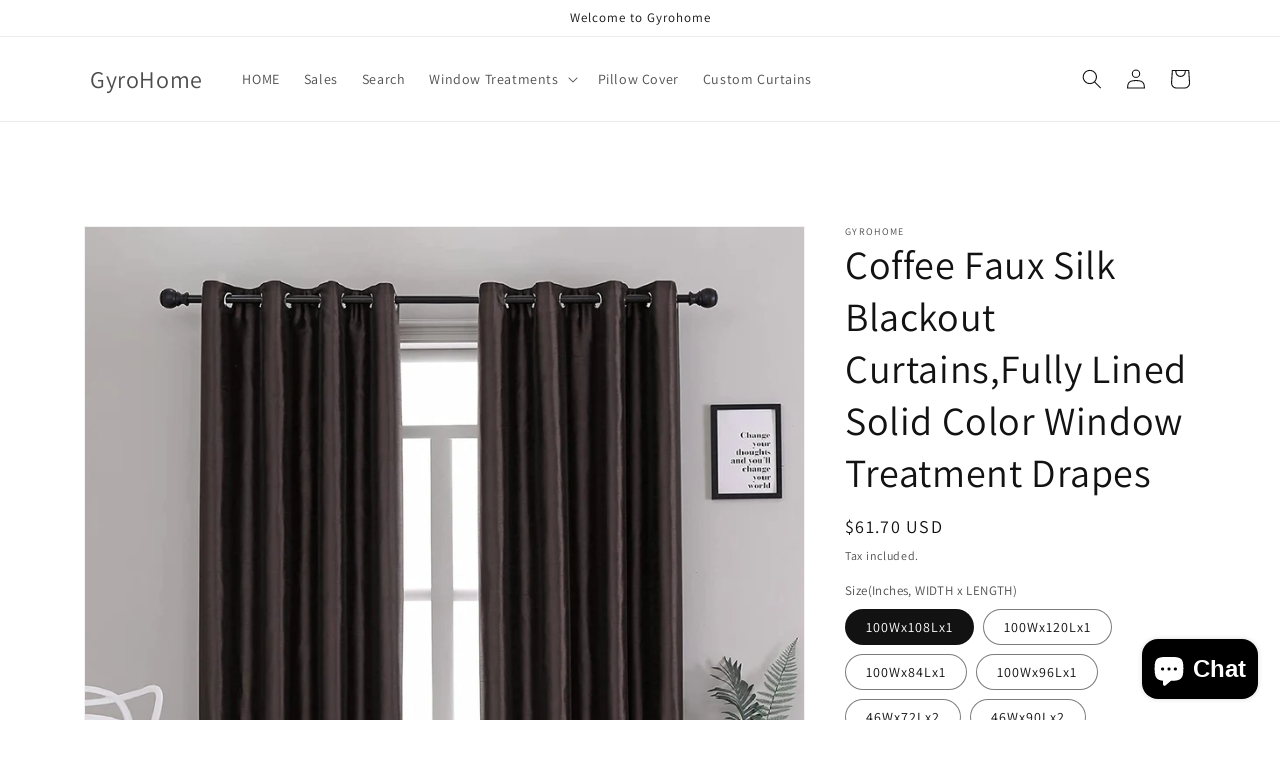

--- FILE ---
content_type: text/html; charset=utf-8
request_url: https://www.gyrohomestore.com/products/coffee-faux-silk-blackout-curtains-fully-lined
body_size: 26107
content:
<!doctype html>
<html class="no-js" lang="en">
  <head>


    <meta charset="utf-8">
    <meta http-equiv="X-UA-Compatible" content="IE=edge">
    <meta name="viewport" content="width=device-width,initial-scale=1">
    <meta name="theme-color" content="">
    <link rel="canonical" href="https://www.gyrohomestore.com/products/coffee-faux-silk-blackout-curtains-fully-lined">
    <link rel="preconnect" href="https://cdn.shopify.com" crossorigin><link rel="icon" type="image/png" href="//www.gyrohomestore.com/cdn/shop/files/T.png?crop=center&height=32&v=1675935243&width=32"><link rel="preconnect" href="https://fonts.shopifycdn.com" crossorigin><title>
      Faux Silk Blackout Curtains,Fully Lined Solid Color Window Treatment Drapes
 &ndash; GyroHome</title>

    
      <meta name="description" content="Pack contents-A pair curtains with two panels. You can choose the suitable size for your home. (Black liner90-99%blacout) Fully lined, Energy Efficient Lined Thermal Insulated Double Layers Curtain for Bedroom Living Room Kids Room SAFE TO USE: Curtains are made of eco-friendly fabric with high innovated technology. No">
    

    

<meta property="og:site_name" content="GyroHome">
<meta property="og:url" content="https://www.gyrohomestore.com/products/coffee-faux-silk-blackout-curtains-fully-lined">
<meta property="og:title" content="Faux Silk Blackout Curtains,Fully Lined Solid Color Window Treatment Drapes">
<meta property="og:type" content="product">
<meta property="og:description" content="Pack contents-A pair curtains with two panels. You can choose the suitable size for your home. (Black liner90-99%blacout) Fully lined, Energy Efficient Lined Thermal Insulated Double Layers Curtain for Bedroom Living Room Kids Room SAFE TO USE: Curtains are made of eco-friendly fabric with high innovated technology. No"><meta property="og:image" content="http://www.gyrohomestore.com/cdn/shop/products/61JI9mNuCVS._AC_SL1500.jpg?v=1675907735">
  <meta property="og:image:secure_url" content="https://www.gyrohomestore.com/cdn/shop/products/61JI9mNuCVS._AC_SL1500.jpg?v=1675907735">
  <meta property="og:image:width" content="1500">
  <meta property="og:image:height" content="1500"><meta property="og:price:amount" content="29.90">
  <meta property="og:price:currency" content="USD"><meta name="twitter:card" content="summary_large_image">
<meta name="twitter:title" content="Faux Silk Blackout Curtains,Fully Lined Solid Color Window Treatment Drapes">
<meta name="twitter:description" content="Pack contents-A pair curtains with two panels. You can choose the suitable size for your home. (Black liner90-99%blacout) Fully lined, Energy Efficient Lined Thermal Insulated Double Layers Curtain for Bedroom Living Room Kids Room SAFE TO USE: Curtains are made of eco-friendly fabric with high innovated technology. No">


    <script src="//www.gyrohomestore.com/cdn/shop/t/23/assets/global.js?v=135116476141006970691648178751" defer="defer"></script>
    <script>window.performance && window.performance.mark && window.performance.mark('shopify.content_for_header.start');</script><meta id="shopify-digital-wallet" name="shopify-digital-wallet" content="/12010029114/digital_wallets/dialog">
<meta name="shopify-checkout-api-token" content="ae13cdabdfae9192b8190090113eaac9">
<meta id="in-context-paypal-metadata" data-shop-id="12010029114" data-venmo-supported="false" data-environment="production" data-locale="en_US" data-paypal-v4="true" data-currency="USD">
<link rel="alternate" hreflang="x-default" href="https://www.gyrohomestore.com/products/coffee-faux-silk-blackout-curtains-fully-lined">
<link rel="alternate" hreflang="en" href="https://www.gyrohomestore.com/products/coffee-faux-silk-blackout-curtains-fully-lined">
<link rel="alternate" hreflang="en-CA" href="https://www.gyrohomestore.com/en-ca/products/coffee-faux-silk-blackout-curtains-fully-lined">
<link rel="alternate" hreflang="en-AU" href="https://www.gyrohomestore.com/en-au/products/coffee-faux-silk-blackout-curtains-fully-lined">
<link rel="alternate" hreflang="en-GB" href="https://www.gyrohomestore.com/en-gb/products/coffee-faux-silk-blackout-curtains-fully-lined">
<link rel="alternate" type="application/json+oembed" href="https://www.gyrohomestore.com/products/coffee-faux-silk-blackout-curtains-fully-lined.oembed">
<script async="async" src="/checkouts/internal/preloads.js?locale=en-US"></script>
<script id="shopify-features" type="application/json">{"accessToken":"ae13cdabdfae9192b8190090113eaac9","betas":["rich-media-storefront-analytics"],"domain":"www.gyrohomestore.com","predictiveSearch":true,"shopId":12010029114,"locale":"en"}</script>
<script>var Shopify = Shopify || {};
Shopify.shop = "gyrohome.myshopify.com";
Shopify.locale = "en";
Shopify.currency = {"active":"USD","rate":"1.0"};
Shopify.country = "US";
Shopify.theme = {"name":"Dawn","id":122144817217,"schema_name":"Dawn","schema_version":"4.0.0","theme_store_id":887,"role":"main"};
Shopify.theme.handle = "null";
Shopify.theme.style = {"id":null,"handle":null};
Shopify.cdnHost = "www.gyrohomestore.com/cdn";
Shopify.routes = Shopify.routes || {};
Shopify.routes.root = "/";</script>
<script type="module">!function(o){(o.Shopify=o.Shopify||{}).modules=!0}(window);</script>
<script>!function(o){function n(){var o=[];function n(){o.push(Array.prototype.slice.apply(arguments))}return n.q=o,n}var t=o.Shopify=o.Shopify||{};t.loadFeatures=n(),t.autoloadFeatures=n()}(window);</script>
<script id="shop-js-analytics" type="application/json">{"pageType":"product"}</script>
<script defer="defer" async type="module" src="//www.gyrohomestore.com/cdn/shopifycloud/shop-js/modules/v2/client.init-shop-cart-sync_IZsNAliE.en.esm.js"></script>
<script defer="defer" async type="module" src="//www.gyrohomestore.com/cdn/shopifycloud/shop-js/modules/v2/chunk.common_0OUaOowp.esm.js"></script>
<script type="module">
  await import("//www.gyrohomestore.com/cdn/shopifycloud/shop-js/modules/v2/client.init-shop-cart-sync_IZsNAliE.en.esm.js");
await import("//www.gyrohomestore.com/cdn/shopifycloud/shop-js/modules/v2/chunk.common_0OUaOowp.esm.js");

  window.Shopify.SignInWithShop?.initShopCartSync?.({"fedCMEnabled":true,"windoidEnabled":true});

</script>
<script>(function() {
  var isLoaded = false;
  function asyncLoad() {
    if (isLoaded) return;
    isLoaded = true;
    var urls = ["https:\/\/cdn5.hextom.com\/js\/vimotia.js?shop=gyrohome.myshopify.com"];
    for (var i = 0; i < urls.length; i++) {
      var s = document.createElement('script');
      s.type = 'text/javascript';
      s.async = true;
      s.src = urls[i];
      var x = document.getElementsByTagName('script')[0];
      x.parentNode.insertBefore(s, x);
    }
  };
  if(window.attachEvent) {
    window.attachEvent('onload', asyncLoad);
  } else {
    window.addEventListener('load', asyncLoad, false);
  }
})();</script>
<script id="__st">var __st={"a":12010029114,"offset":-28800,"reqid":"c0c69a60-e47d-44ea-9a20-eba77b85a746-1768531145","pageurl":"www.gyrohomestore.com\/products\/coffee-faux-silk-blackout-curtains-fully-lined","u":"3ca17051161a","p":"product","rtyp":"product","rid":6942670487617};</script>
<script>window.ShopifyPaypalV4VisibilityTracking = true;</script>
<script id="captcha-bootstrap">!function(){'use strict';const t='contact',e='account',n='new_comment',o=[[t,t],['blogs',n],['comments',n],[t,'customer']],c=[[e,'customer_login'],[e,'guest_login'],[e,'recover_customer_password'],[e,'create_customer']],r=t=>t.map((([t,e])=>`form[action*='/${t}']:not([data-nocaptcha='true']) input[name='form_type'][value='${e}']`)).join(','),a=t=>()=>t?[...document.querySelectorAll(t)].map((t=>t.form)):[];function s(){const t=[...o],e=r(t);return a(e)}const i='password',u='form_key',d=['recaptcha-v3-token','g-recaptcha-response','h-captcha-response',i],f=()=>{try{return window.sessionStorage}catch{return}},m='__shopify_v',_=t=>t.elements[u];function p(t,e,n=!1){try{const o=window.sessionStorage,c=JSON.parse(o.getItem(e)),{data:r}=function(t){const{data:e,action:n}=t;return t[m]||n?{data:e,action:n}:{data:t,action:n}}(c);for(const[e,n]of Object.entries(r))t.elements[e]&&(t.elements[e].value=n);n&&o.removeItem(e)}catch(o){console.error('form repopulation failed',{error:o})}}const l='form_type',E='cptcha';function T(t){t.dataset[E]=!0}const w=window,h=w.document,L='Shopify',v='ce_forms',y='captcha';let A=!1;((t,e)=>{const n=(g='f06e6c50-85a8-45c8-87d0-21a2b65856fe',I='https://cdn.shopify.com/shopifycloud/storefront-forms-hcaptcha/ce_storefront_forms_captcha_hcaptcha.v1.5.2.iife.js',D={infoText:'Protected by hCaptcha',privacyText:'Privacy',termsText:'Terms'},(t,e,n)=>{const o=w[L][v],c=o.bindForm;if(c)return c(t,g,e,D).then(n);var r;o.q.push([[t,g,e,D],n]),r=I,A||(h.body.append(Object.assign(h.createElement('script'),{id:'captcha-provider',async:!0,src:r})),A=!0)});var g,I,D;w[L]=w[L]||{},w[L][v]=w[L][v]||{},w[L][v].q=[],w[L][y]=w[L][y]||{},w[L][y].protect=function(t,e){n(t,void 0,e),T(t)},Object.freeze(w[L][y]),function(t,e,n,w,h,L){const[v,y,A,g]=function(t,e,n){const i=e?o:[],u=t?c:[],d=[...i,...u],f=r(d),m=r(i),_=r(d.filter((([t,e])=>n.includes(e))));return[a(f),a(m),a(_),s()]}(w,h,L),I=t=>{const e=t.target;return e instanceof HTMLFormElement?e:e&&e.form},D=t=>v().includes(t);t.addEventListener('submit',(t=>{const e=I(t);if(!e)return;const n=D(e)&&!e.dataset.hcaptchaBound&&!e.dataset.recaptchaBound,o=_(e),c=g().includes(e)&&(!o||!o.value);(n||c)&&t.preventDefault(),c&&!n&&(function(t){try{if(!f())return;!function(t){const e=f();if(!e)return;const n=_(t);if(!n)return;const o=n.value;o&&e.removeItem(o)}(t);const e=Array.from(Array(32),(()=>Math.random().toString(36)[2])).join('');!function(t,e){_(t)||t.append(Object.assign(document.createElement('input'),{type:'hidden',name:u})),t.elements[u].value=e}(t,e),function(t,e){const n=f();if(!n)return;const o=[...t.querySelectorAll(`input[type='${i}']`)].map((({name:t})=>t)),c=[...d,...o],r={};for(const[a,s]of new FormData(t).entries())c.includes(a)||(r[a]=s);n.setItem(e,JSON.stringify({[m]:1,action:t.action,data:r}))}(t,e)}catch(e){console.error('failed to persist form',e)}}(e),e.submit())}));const S=(t,e)=>{t&&!t.dataset[E]&&(n(t,e.some((e=>e===t))),T(t))};for(const o of['focusin','change'])t.addEventListener(o,(t=>{const e=I(t);D(e)&&S(e,y())}));const B=e.get('form_key'),M=e.get(l),P=B&&M;t.addEventListener('DOMContentLoaded',(()=>{const t=y();if(P)for(const e of t)e.elements[l].value===M&&p(e,B);[...new Set([...A(),...v().filter((t=>'true'===t.dataset.shopifyCaptcha))])].forEach((e=>S(e,t)))}))}(h,new URLSearchParams(w.location.search),n,t,e,['guest_login'])})(!0,!0)}();</script>
<script integrity="sha256-4kQ18oKyAcykRKYeNunJcIwy7WH5gtpwJnB7kiuLZ1E=" data-source-attribution="shopify.loadfeatures" defer="defer" src="//www.gyrohomestore.com/cdn/shopifycloud/storefront/assets/storefront/load_feature-a0a9edcb.js" crossorigin="anonymous"></script>
<script data-source-attribution="shopify.dynamic_checkout.dynamic.init">var Shopify=Shopify||{};Shopify.PaymentButton=Shopify.PaymentButton||{isStorefrontPortableWallets:!0,init:function(){window.Shopify.PaymentButton.init=function(){};var t=document.createElement("script");t.src="https://www.gyrohomestore.com/cdn/shopifycloud/portable-wallets/latest/portable-wallets.en.js",t.type="module",document.head.appendChild(t)}};
</script>
<script data-source-attribution="shopify.dynamic_checkout.buyer_consent">
  function portableWalletsHideBuyerConsent(e){var t=document.getElementById("shopify-buyer-consent"),n=document.getElementById("shopify-subscription-policy-button");t&&n&&(t.classList.add("hidden"),t.setAttribute("aria-hidden","true"),n.removeEventListener("click",e))}function portableWalletsShowBuyerConsent(e){var t=document.getElementById("shopify-buyer-consent"),n=document.getElementById("shopify-subscription-policy-button");t&&n&&(t.classList.remove("hidden"),t.removeAttribute("aria-hidden"),n.addEventListener("click",e))}window.Shopify?.PaymentButton&&(window.Shopify.PaymentButton.hideBuyerConsent=portableWalletsHideBuyerConsent,window.Shopify.PaymentButton.showBuyerConsent=portableWalletsShowBuyerConsent);
</script>
<script>
  function portableWalletsCleanup(e){e&&e.src&&console.error("Failed to load portable wallets script "+e.src);var t=document.querySelectorAll("shopify-accelerated-checkout .shopify-payment-button__skeleton, shopify-accelerated-checkout-cart .wallet-cart-button__skeleton"),e=document.getElementById("shopify-buyer-consent");for(let e=0;e<t.length;e++)t[e].remove();e&&e.remove()}function portableWalletsNotLoadedAsModule(e){e instanceof ErrorEvent&&"string"==typeof e.message&&e.message.includes("import.meta")&&"string"==typeof e.filename&&e.filename.includes("portable-wallets")&&(window.removeEventListener("error",portableWalletsNotLoadedAsModule),window.Shopify.PaymentButton.failedToLoad=e,"loading"===document.readyState?document.addEventListener("DOMContentLoaded",window.Shopify.PaymentButton.init):window.Shopify.PaymentButton.init())}window.addEventListener("error",portableWalletsNotLoadedAsModule);
</script>

<script type="module" src="https://www.gyrohomestore.com/cdn/shopifycloud/portable-wallets/latest/portable-wallets.en.js" onError="portableWalletsCleanup(this)" crossorigin="anonymous"></script>
<script nomodule>
  document.addEventListener("DOMContentLoaded", portableWalletsCleanup);
</script>

<link id="shopify-accelerated-checkout-styles" rel="stylesheet" media="screen" href="https://www.gyrohomestore.com/cdn/shopifycloud/portable-wallets/latest/accelerated-checkout-backwards-compat.css" crossorigin="anonymous">
<style id="shopify-accelerated-checkout-cart">
        #shopify-buyer-consent {
  margin-top: 1em;
  display: inline-block;
  width: 100%;
}

#shopify-buyer-consent.hidden {
  display: none;
}

#shopify-subscription-policy-button {
  background: none;
  border: none;
  padding: 0;
  text-decoration: underline;
  font-size: inherit;
  cursor: pointer;
}

#shopify-subscription-policy-button::before {
  box-shadow: none;
}

      </style>
<script id="sections-script" data-sections="main-product,product-recommendations,header,footer" defer="defer" src="//www.gyrohomestore.com/cdn/shop/t/23/compiled_assets/scripts.js?1115"></script>
<script>window.performance && window.performance.mark && window.performance.mark('shopify.content_for_header.end');</script>


    <style data-shopify>
      @font-face {
  font-family: Assistant;
  font-weight: 400;
  font-style: normal;
  font-display: swap;
  src: url("//www.gyrohomestore.com/cdn/fonts/assistant/assistant_n4.9120912a469cad1cc292572851508ca49d12e768.woff2") format("woff2"),
       url("//www.gyrohomestore.com/cdn/fonts/assistant/assistant_n4.6e9875ce64e0fefcd3f4446b7ec9036b3ddd2985.woff") format("woff");
}

      @font-face {
  font-family: Assistant;
  font-weight: 700;
  font-style: normal;
  font-display: swap;
  src: url("//www.gyrohomestore.com/cdn/fonts/assistant/assistant_n7.bf44452348ec8b8efa3aa3068825305886b1c83c.woff2") format("woff2"),
       url("//www.gyrohomestore.com/cdn/fonts/assistant/assistant_n7.0c887fee83f6b3bda822f1150b912c72da0f7b64.woff") format("woff");
}

      
      
      @font-face {
  font-family: Assistant;
  font-weight: 400;
  font-style: normal;
  font-display: swap;
  src: url("//www.gyrohomestore.com/cdn/fonts/assistant/assistant_n4.9120912a469cad1cc292572851508ca49d12e768.woff2") format("woff2"),
       url("//www.gyrohomestore.com/cdn/fonts/assistant/assistant_n4.6e9875ce64e0fefcd3f4446b7ec9036b3ddd2985.woff") format("woff");
}


      :root {
        --font-body-family: Assistant, sans-serif;
        --font-body-style: normal;
        --font-body-weight: 400;

        --font-heading-family: Assistant, sans-serif;
        --font-heading-style: normal;
        --font-heading-weight: 400;

        --font-body-scale: 1.0;
        --font-heading-scale: 1.0;

        --color-base-text: 18, 18, 18;
        --color-shadow: 18, 18, 18;
        --color-base-background-1: 255, 255, 255;
        --color-base-background-2: 243, 243, 243;
        --color-base-solid-button-labels: 255, 255, 255;
        --color-base-outline-button-labels: 18, 18, 18;
        --color-base-accent-1: 18, 18, 18;
        --color-base-accent-2: 51, 79, 180;
        --payment-terms-background-color: #ffffff;

        --gradient-base-background-1: #ffffff;
        --gradient-base-background-2: #f3f3f3;
        --gradient-base-accent-1: #121212;
        --gradient-base-accent-2: #334fb4;

        --media-padding: px;
        --media-border-opacity: 0.05;
        --media-border-width: 1px;
        --media-radius: 0px;
        --media-shadow-opacity: 0.0;
        --media-shadow-horizontal-offset: 0px;
        --media-shadow-vertical-offset: 4px;
        --media-shadow-blur-radius: 5px;

        --page-width: 120rem;
        --page-width-margin: 0rem;

        --card-image-padding: 0.0rem;
        --card-corner-radius: 0.0rem;
        --card-text-alignment: left;
        --card-border-width: 0.0rem;
        --card-border-opacity: 0.1;
        --card-shadow-opacity: 0.0;
        --card-shadow-horizontal-offset: 0.0rem;
        --card-shadow-vertical-offset: 0.4rem;
        --card-shadow-blur-radius: 0.5rem;

        --badge-corner-radius: 4.0rem;

        --popup-border-width: 6px;
        --popup-border-opacity: 0.1;
        --popup-corner-radius: 0px;
        --popup-shadow-opacity: 0.0;
        --popup-shadow-horizontal-offset: 0px;
        --popup-shadow-vertical-offset: 40px;
        --popup-shadow-blur-radius: 5px;

        --drawer-border-width: 1px;
        --drawer-border-opacity: 0.1;
        --drawer-shadow-opacity: 0.0;
        --drawer-shadow-horizontal-offset: 0px;
        --drawer-shadow-vertical-offset: 4px;
        --drawer-shadow-blur-radius: 5px;

        --spacing-sections-desktop: 4px;
        --spacing-sections-mobile: 4px;

        --grid-desktop-vertical-spacing: 8px;
        --grid-desktop-horizontal-spacing: 12px;
        --grid-mobile-vertical-spacing: 4px;
        --grid-mobile-horizontal-spacing: 6px;

        --text-boxes-border-opacity: 0.1;
        --text-boxes-border-width: 0px;
        --text-boxes-radius: 0px;
        --text-boxes-shadow-opacity: 0.0;
        --text-boxes-shadow-horizontal-offset: 0px;
        --text-boxes-shadow-vertical-offset: 4px;
        --text-boxes-shadow-blur-radius: 5px;

        --buttons-radius: 0px;
        --buttons-radius-outset: 0px;
        --buttons-border-width: 1px;
        --buttons-border-opacity: 0.6;
        --buttons-shadow-opacity: 0.0;
        --buttons-shadow-horizontal-offset: 0px;
        --buttons-shadow-vertical-offset: 4px;
        --buttons-shadow-blur-radius: 5px;
        --buttons-border-offset: 0px;

        --inputs-radius: 0px;
        --inputs-border-width: 1px;
        --inputs-border-opacity: 0.55;
        --inputs-shadow-opacity: 0.0;
        --inputs-shadow-horizontal-offset: 0px;
        --inputs-margin-offset: 0px;
        --inputs-shadow-vertical-offset: 4px;
        --inputs-shadow-blur-radius: 5px;
        --inputs-radius-outset: 0px;

        --variant-pills-radius: 40px;
        --variant-pills-border-width: 1px;
        --variant-pills-border-opacity: 0.55;
        --variant-pills-shadow-opacity: 0.0;
        --variant-pills-shadow-horizontal-offset: 0px;
        --variant-pills-shadow-vertical-offset: 4px;
        --variant-pills-shadow-blur-radius: 5px;
      }

      *,
      *::before,
      *::after {
        box-sizing: inherit;
      }

      html {
        box-sizing: border-box;
        font-size: calc(var(--font-body-scale) * 62.5%);
        height: 100%;
      }

      body {
        display: grid;
        grid-template-rows: auto auto 1fr auto;
        grid-template-columns: 100%;
        min-height: 100%;
        margin: 0;
        font-size: 1.5rem;
        letter-spacing: 0.06rem;
        line-height: calc(1 + 0.8 / var(--font-body-scale));
        font-family: var(--font-body-family);
        font-style: var(--font-body-style);
        font-weight: var(--font-body-weight);
      }

      @media screen and (min-width: 750px) {
        body {
          font-size: 1.6rem;
        }
      }
    </style>

    <link href="//www.gyrohomestore.com/cdn/shop/t/23/assets/base.css?v=144997082486365258741648178767" rel="stylesheet" type="text/css" media="all" />
<link rel="preload" as="font" href="//www.gyrohomestore.com/cdn/fonts/assistant/assistant_n4.9120912a469cad1cc292572851508ca49d12e768.woff2" type="font/woff2" crossorigin><link rel="preload" as="font" href="//www.gyrohomestore.com/cdn/fonts/assistant/assistant_n4.9120912a469cad1cc292572851508ca49d12e768.woff2" type="font/woff2" crossorigin><link rel="stylesheet" href="//www.gyrohomestore.com/cdn/shop/t/23/assets/component-predictive-search.css?v=165644661289088488651648178747" media="print" onload="this.media='all'"><script>document.documentElement.className = document.documentElement.className.replace('no-js', 'js');
    if (Shopify.designMode) {
      document.documentElement.classList.add('shopify-design-mode');
    }
    </script>
  <!-- BEGIN app block: shopify://apps/live-product-options/blocks/app-embed/88bfdf40-5e27-4962-a966-70c8d1e87757 --><script>
  window.theme = window.theme || {};window.theme.moneyFormat = "${{amount}} USD";window.theme.moneyFormatWithCurrency = "${{amount}} USD";
  window.theme.currencies = ['USD'];
</script><script src="https://assets.cloudlift.app/api/assets/options.js?shop=gyrohome.myshopify.com" defer="defer"></script>
<!-- END app block --><script src="https://cdn.shopify.com/extensions/7bc9bb47-adfa-4267-963e-cadee5096caf/inbox-1252/assets/inbox-chat-loader.js" type="text/javascript" defer="defer"></script>
<link href="https://monorail-edge.shopifysvc.com" rel="dns-prefetch">
<script>(function(){if ("sendBeacon" in navigator && "performance" in window) {try {var session_token_from_headers = performance.getEntriesByType('navigation')[0].serverTiming.find(x => x.name == '_s').description;} catch {var session_token_from_headers = undefined;}var session_cookie_matches = document.cookie.match(/_shopify_s=([^;]*)/);var session_token_from_cookie = session_cookie_matches && session_cookie_matches.length === 2 ? session_cookie_matches[1] : "";var session_token = session_token_from_headers || session_token_from_cookie || "";function handle_abandonment_event(e) {var entries = performance.getEntries().filter(function(entry) {return /monorail-edge.shopifysvc.com/.test(entry.name);});if (!window.abandonment_tracked && entries.length === 0) {window.abandonment_tracked = true;var currentMs = Date.now();var navigation_start = performance.timing.navigationStart;var payload = {shop_id: 12010029114,url: window.location.href,navigation_start,duration: currentMs - navigation_start,session_token,page_type: "product"};window.navigator.sendBeacon("https://monorail-edge.shopifysvc.com/v1/produce", JSON.stringify({schema_id: "online_store_buyer_site_abandonment/1.1",payload: payload,metadata: {event_created_at_ms: currentMs,event_sent_at_ms: currentMs}}));}}window.addEventListener('pagehide', handle_abandonment_event);}}());</script>
<script id="web-pixels-manager-setup">(function e(e,d,r,n,o){if(void 0===o&&(o={}),!Boolean(null===(a=null===(i=window.Shopify)||void 0===i?void 0:i.analytics)||void 0===a?void 0:a.replayQueue)){var i,a;window.Shopify=window.Shopify||{};var t=window.Shopify;t.analytics=t.analytics||{};var s=t.analytics;s.replayQueue=[],s.publish=function(e,d,r){return s.replayQueue.push([e,d,r]),!0};try{self.performance.mark("wpm:start")}catch(e){}var l=function(){var e={modern:/Edge?\/(1{2}[4-9]|1[2-9]\d|[2-9]\d{2}|\d{4,})\.\d+(\.\d+|)|Firefox\/(1{2}[4-9]|1[2-9]\d|[2-9]\d{2}|\d{4,})\.\d+(\.\d+|)|Chrom(ium|e)\/(9{2}|\d{3,})\.\d+(\.\d+|)|(Maci|X1{2}).+ Version\/(15\.\d+|(1[6-9]|[2-9]\d|\d{3,})\.\d+)([,.]\d+|)( \(\w+\)|)( Mobile\/\w+|) Safari\/|Chrome.+OPR\/(9{2}|\d{3,})\.\d+\.\d+|(CPU[ +]OS|iPhone[ +]OS|CPU[ +]iPhone|CPU IPhone OS|CPU iPad OS)[ +]+(15[._]\d+|(1[6-9]|[2-9]\d|\d{3,})[._]\d+)([._]\d+|)|Android:?[ /-](13[3-9]|1[4-9]\d|[2-9]\d{2}|\d{4,})(\.\d+|)(\.\d+|)|Android.+Firefox\/(13[5-9]|1[4-9]\d|[2-9]\d{2}|\d{4,})\.\d+(\.\d+|)|Android.+Chrom(ium|e)\/(13[3-9]|1[4-9]\d|[2-9]\d{2}|\d{4,})\.\d+(\.\d+|)|SamsungBrowser\/([2-9]\d|\d{3,})\.\d+/,legacy:/Edge?\/(1[6-9]|[2-9]\d|\d{3,})\.\d+(\.\d+|)|Firefox\/(5[4-9]|[6-9]\d|\d{3,})\.\d+(\.\d+|)|Chrom(ium|e)\/(5[1-9]|[6-9]\d|\d{3,})\.\d+(\.\d+|)([\d.]+$|.*Safari\/(?![\d.]+ Edge\/[\d.]+$))|(Maci|X1{2}).+ Version\/(10\.\d+|(1[1-9]|[2-9]\d|\d{3,})\.\d+)([,.]\d+|)( \(\w+\)|)( Mobile\/\w+|) Safari\/|Chrome.+OPR\/(3[89]|[4-9]\d|\d{3,})\.\d+\.\d+|(CPU[ +]OS|iPhone[ +]OS|CPU[ +]iPhone|CPU IPhone OS|CPU iPad OS)[ +]+(10[._]\d+|(1[1-9]|[2-9]\d|\d{3,})[._]\d+)([._]\d+|)|Android:?[ /-](13[3-9]|1[4-9]\d|[2-9]\d{2}|\d{4,})(\.\d+|)(\.\d+|)|Mobile Safari.+OPR\/([89]\d|\d{3,})\.\d+\.\d+|Android.+Firefox\/(13[5-9]|1[4-9]\d|[2-9]\d{2}|\d{4,})\.\d+(\.\d+|)|Android.+Chrom(ium|e)\/(13[3-9]|1[4-9]\d|[2-9]\d{2}|\d{4,})\.\d+(\.\d+|)|Android.+(UC? ?Browser|UCWEB|U3)[ /]?(15\.([5-9]|\d{2,})|(1[6-9]|[2-9]\d|\d{3,})\.\d+)\.\d+|SamsungBrowser\/(5\.\d+|([6-9]|\d{2,})\.\d+)|Android.+MQ{2}Browser\/(14(\.(9|\d{2,})|)|(1[5-9]|[2-9]\d|\d{3,})(\.\d+|))(\.\d+|)|K[Aa][Ii]OS\/(3\.\d+|([4-9]|\d{2,})\.\d+)(\.\d+|)/},d=e.modern,r=e.legacy,n=navigator.userAgent;return n.match(d)?"modern":n.match(r)?"legacy":"unknown"}(),u="modern"===l?"modern":"legacy",c=(null!=n?n:{modern:"",legacy:""})[u],f=function(e){return[e.baseUrl,"/wpm","/b",e.hashVersion,"modern"===e.buildTarget?"m":"l",".js"].join("")}({baseUrl:d,hashVersion:r,buildTarget:u}),m=function(e){var d=e.version,r=e.bundleTarget,n=e.surface,o=e.pageUrl,i=e.monorailEndpoint;return{emit:function(e){var a=e.status,t=e.errorMsg,s=(new Date).getTime(),l=JSON.stringify({metadata:{event_sent_at_ms:s},events:[{schema_id:"web_pixels_manager_load/3.1",payload:{version:d,bundle_target:r,page_url:o,status:a,surface:n,error_msg:t},metadata:{event_created_at_ms:s}}]});if(!i)return console&&console.warn&&console.warn("[Web Pixels Manager] No Monorail endpoint provided, skipping logging."),!1;try{return self.navigator.sendBeacon.bind(self.navigator)(i,l)}catch(e){}var u=new XMLHttpRequest;try{return u.open("POST",i,!0),u.setRequestHeader("Content-Type","text/plain"),u.send(l),!0}catch(e){return console&&console.warn&&console.warn("[Web Pixels Manager] Got an unhandled error while logging to Monorail."),!1}}}}({version:r,bundleTarget:l,surface:e.surface,pageUrl:self.location.href,monorailEndpoint:e.monorailEndpoint});try{o.browserTarget=l,function(e){var d=e.src,r=e.async,n=void 0===r||r,o=e.onload,i=e.onerror,a=e.sri,t=e.scriptDataAttributes,s=void 0===t?{}:t,l=document.createElement("script"),u=document.querySelector("head"),c=document.querySelector("body");if(l.async=n,l.src=d,a&&(l.integrity=a,l.crossOrigin="anonymous"),s)for(var f in s)if(Object.prototype.hasOwnProperty.call(s,f))try{l.dataset[f]=s[f]}catch(e){}if(o&&l.addEventListener("load",o),i&&l.addEventListener("error",i),u)u.appendChild(l);else{if(!c)throw new Error("Did not find a head or body element to append the script");c.appendChild(l)}}({src:f,async:!0,onload:function(){if(!function(){var e,d;return Boolean(null===(d=null===(e=window.Shopify)||void 0===e?void 0:e.analytics)||void 0===d?void 0:d.initialized)}()){var d=window.webPixelsManager.init(e)||void 0;if(d){var r=window.Shopify.analytics;r.replayQueue.forEach((function(e){var r=e[0],n=e[1],o=e[2];d.publishCustomEvent(r,n,o)})),r.replayQueue=[],r.publish=d.publishCustomEvent,r.visitor=d.visitor,r.initialized=!0}}},onerror:function(){return m.emit({status:"failed",errorMsg:"".concat(f," has failed to load")})},sri:function(e){var d=/^sha384-[A-Za-z0-9+/=]+$/;return"string"==typeof e&&d.test(e)}(c)?c:"",scriptDataAttributes:o}),m.emit({status:"loading"})}catch(e){m.emit({status:"failed",errorMsg:(null==e?void 0:e.message)||"Unknown error"})}}})({shopId: 12010029114,storefrontBaseUrl: "https://www.gyrohomestore.com",extensionsBaseUrl: "https://extensions.shopifycdn.com/cdn/shopifycloud/web-pixels-manager",monorailEndpoint: "https://monorail-edge.shopifysvc.com/unstable/produce_batch",surface: "storefront-renderer",enabledBetaFlags: ["2dca8a86"],webPixelsConfigList: [{"id":"shopify-app-pixel","configuration":"{}","eventPayloadVersion":"v1","runtimeContext":"STRICT","scriptVersion":"0450","apiClientId":"shopify-pixel","type":"APP","privacyPurposes":["ANALYTICS","MARKETING"]},{"id":"shopify-custom-pixel","eventPayloadVersion":"v1","runtimeContext":"LAX","scriptVersion":"0450","apiClientId":"shopify-pixel","type":"CUSTOM","privacyPurposes":["ANALYTICS","MARKETING"]}],isMerchantRequest: false,initData: {"shop":{"name":"GyroHome","paymentSettings":{"currencyCode":"USD"},"myshopifyDomain":"gyrohome.myshopify.com","countryCode":"CN","storefrontUrl":"https:\/\/www.gyrohomestore.com"},"customer":null,"cart":null,"checkout":null,"productVariants":[{"price":{"amount":61.7,"currencyCode":"USD"},"product":{"title":"Coffee Faux Silk Blackout Curtains,Fully Lined Solid Color Window Treatment Drapes","vendor":"GyroHome","id":"6942670487617","untranslatedTitle":"Coffee Faux Silk Blackout Curtains,Fully Lined Solid Color Window Treatment Drapes","url":"\/products\/coffee-faux-silk-blackout-curtains-fully-lined","type":"Faux Silk Curtain(black liner)"},"id":"40372241727553","image":{"src":"\/\/www.gyrohomestore.com\/cdn\/shop\/products\/61JI9mNuCVS._AC_SL1500.jpg?v=1675907735"},"sku":"GH2259COF100108","title":"100Wx108Lx1","untranslatedTitle":"100Wx108Lx1"},{"price":{"amount":72.0,"currencyCode":"USD"},"product":{"title":"Coffee Faux Silk Blackout Curtains,Fully Lined Solid Color Window Treatment Drapes","vendor":"GyroHome","id":"6942670487617","untranslatedTitle":"Coffee Faux Silk Blackout Curtains,Fully Lined Solid Color Window Treatment Drapes","url":"\/products\/coffee-faux-silk-blackout-curtains-fully-lined","type":"Faux Silk Curtain(black liner)"},"id":"40372241760321","image":{"src":"\/\/www.gyrohomestore.com\/cdn\/shop\/products\/61JI9mNuCVS._AC_SL1500.jpg?v=1675907735"},"sku":"GH2259COF100120","title":"100Wx120Lx1","untranslatedTitle":"100Wx120Lx1"},{"price":{"amount":48.9,"currencyCode":"USD"},"product":{"title":"Coffee Faux Silk Blackout Curtains,Fully Lined Solid Color Window Treatment Drapes","vendor":"GyroHome","id":"6942670487617","untranslatedTitle":"Coffee Faux Silk Blackout Curtains,Fully Lined Solid Color Window Treatment Drapes","url":"\/products\/coffee-faux-silk-blackout-curtains-fully-lined","type":"Faux Silk Curtain(black liner)"},"id":"40372241793089","image":{"src":"\/\/www.gyrohomestore.com\/cdn\/shop\/products\/61JI9mNuCVS._AC_SL1500.jpg?v=1675907735"},"sku":"GH2259COF10084","title":"100Wx84Lx1","untranslatedTitle":"100Wx84Lx1"},{"price":{"amount":56.9,"currencyCode":"USD"},"product":{"title":"Coffee Faux Silk Blackout Curtains,Fully Lined Solid Color Window Treatment Drapes","vendor":"GyroHome","id":"6942670487617","untranslatedTitle":"Coffee Faux Silk Blackout Curtains,Fully Lined Solid Color Window Treatment Drapes","url":"\/products\/coffee-faux-silk-blackout-curtains-fully-lined","type":"Faux Silk Curtain(black liner)"},"id":"40372241825857","image":{"src":"\/\/www.gyrohomestore.com\/cdn\/shop\/products\/61JI9mNuCVS._AC_SL1500.jpg?v=1675907735"},"sku":"GH2259COF10096","title":"100Wx96Lx1","untranslatedTitle":"100Wx96Lx1"},{"price":{"amount":45.9,"currencyCode":"USD"},"product":{"title":"Coffee Faux Silk Blackout Curtains,Fully Lined Solid Color Window Treatment Drapes","vendor":"GyroHome","id":"6942670487617","untranslatedTitle":"Coffee Faux Silk Blackout Curtains,Fully Lined Solid Color Window Treatment Drapes","url":"\/products\/coffee-faux-silk-blackout-curtains-fully-lined","type":"Faux Silk Curtain(black liner)"},"id":"40372241858625","image":{"src":"\/\/www.gyrohomestore.com\/cdn\/shop\/products\/61JI9mNuCVS._AC_SL1500.jpg?v=1675907735"},"sku":"GH2259COF4672","title":"46Wx72Lx2","untranslatedTitle":"46Wx72Lx2"},{"price":{"amount":56.9,"currencyCode":"USD"},"product":{"title":"Coffee Faux Silk Blackout Curtains,Fully Lined Solid Color Window Treatment Drapes","vendor":"GyroHome","id":"6942670487617","untranslatedTitle":"Coffee Faux Silk Blackout Curtains,Fully Lined Solid Color Window Treatment Drapes","url":"\/products\/coffee-faux-silk-blackout-curtains-fully-lined","type":"Faux Silk Curtain(black liner)"},"id":"40372241891393","image":{"src":"\/\/www.gyrohomestore.com\/cdn\/shop\/products\/61JI9mNuCVS._AC_SL1500.jpg?v=1675907735"},"sku":"GH2259COF4690","title":"46Wx90Lx2","untranslatedTitle":"46Wx90Lx2"},{"price":{"amount":66.9,"currencyCode":"USD"},"product":{"title":"Coffee Faux Silk Blackout Curtains,Fully Lined Solid Color Window Treatment Drapes","vendor":"GyroHome","id":"6942670487617","untranslatedTitle":"Coffee Faux Silk Blackout Curtains,Fully Lined Solid Color Window Treatment Drapes","url":"\/products\/coffee-faux-silk-blackout-curtains-fully-lined","type":"Faux Silk Curtain(black liner)"},"id":"40372241924161","image":{"src":"\/\/www.gyrohomestore.com\/cdn\/shop\/products\/61JI9mNuCVS._AC_SL1500.jpg?v=1675907735"},"sku":"GH2259COF52108","title":"52Wx108Lx2","untranslatedTitle":"52Wx108Lx2"},{"price":{"amount":78.0,"currencyCode":"USD"},"product":{"title":"Coffee Faux Silk Blackout Curtains,Fully Lined Solid Color Window Treatment Drapes","vendor":"GyroHome","id":"6942670487617","untranslatedTitle":"Coffee Faux Silk Blackout Curtains,Fully Lined Solid Color Window Treatment Drapes","url":"\/products\/coffee-faux-silk-blackout-curtains-fully-lined","type":"Faux Silk Curtain(black liner)"},"id":"40372241956929","image":{"src":"\/\/www.gyrohomestore.com\/cdn\/shop\/products\/61JI9mNuCVS._AC_SL1500.jpg?v=1675907735"},"sku":"GH2259COF52120","title":"52Wx120Lx2","untranslatedTitle":"52Wx120Lx2"},{"price":{"amount":35.9,"currencyCode":"USD"},"product":{"title":"Coffee Faux Silk Blackout Curtains,Fully Lined Solid Color Window Treatment Drapes","vendor":"GyroHome","id":"6942670487617","untranslatedTitle":"Coffee Faux Silk Blackout Curtains,Fully Lined Solid Color Window Treatment Drapes","url":"\/products\/coffee-faux-silk-blackout-curtains-fully-lined","type":"Faux Silk Curtain(black liner)"},"id":"40372241989697","image":{"src":"\/\/www.gyrohomestore.com\/cdn\/shop\/products\/61JI9mNuCVS._AC_SL1500.jpg?v=1675907735"},"sku":"GH2259COF5254","title":"52Wx54Lx2","untranslatedTitle":"52Wx54Lx2"},{"price":{"amount":42.9,"currencyCode":"USD"},"product":{"title":"Coffee Faux Silk Blackout Curtains,Fully Lined Solid Color Window Treatment Drapes","vendor":"GyroHome","id":"6942670487617","untranslatedTitle":"Coffee Faux Silk Blackout Curtains,Fully Lined Solid Color Window Treatment Drapes","url":"\/products\/coffee-faux-silk-blackout-curtains-fully-lined","type":"Faux Silk Curtain(black liner)"},"id":"40372242022465","image":{"src":"\/\/www.gyrohomestore.com\/cdn\/shop\/products\/61JI9mNuCVS._AC_SL1500.jpg?v=1675907735"},"sku":"GH2259COF5263","title":"52Wx63Lx2","untranslatedTitle":"52Wx63Lx2"},{"price":{"amount":53.9,"currencyCode":"USD"},"product":{"title":"Coffee Faux Silk Blackout Curtains,Fully Lined Solid Color Window Treatment Drapes","vendor":"GyroHome","id":"6942670487617","untranslatedTitle":"Coffee Faux Silk Blackout Curtains,Fully Lined Solid Color Window Treatment Drapes","url":"\/products\/coffee-faux-silk-blackout-curtains-fully-lined","type":"Faux Silk Curtain(black liner)"},"id":"40372242055233","image":{"src":"\/\/www.gyrohomestore.com\/cdn\/shop\/products\/61JI9mNuCVS._AC_SL1500.jpg?v=1675907735"},"sku":"GH2259COF5284","title":"52Wx84Lx2","untranslatedTitle":"52Wx84Lx2"},{"price":{"amount":61.9,"currencyCode":"USD"},"product":{"title":"Coffee Faux Silk Blackout Curtains,Fully Lined Solid Color Window Treatment Drapes","vendor":"GyroHome","id":"6942670487617","untranslatedTitle":"Coffee Faux Silk Blackout Curtains,Fully Lined Solid Color Window Treatment Drapes","url":"\/products\/coffee-faux-silk-blackout-curtains-fully-lined","type":"Faux Silk Curtain(black liner)"},"id":"40372242088001","image":{"src":"\/\/www.gyrohomestore.com\/cdn\/shop\/products\/61JI9mNuCVS._AC_SL1500.jpg?v=1675907735"},"sku":"GH2259COF5296","title":"52Wx96Lx2","untranslatedTitle":"52Wx96Lx2"},{"price":{"amount":64.9,"currencyCode":"USD"},"product":{"title":"Coffee Faux Silk Blackout Curtains,Fully Lined Solid Color Window Treatment Drapes","vendor":"GyroHome","id":"6942670487617","untranslatedTitle":"Coffee Faux Silk Blackout Curtains,Fully Lined Solid Color Window Treatment Drapes","url":"\/products\/coffee-faux-silk-blackout-curtains-fully-lined","type":"Faux Silk Curtain(black liner)"},"id":"40372242120769","image":{"src":"\/\/www.gyrohomestore.com\/cdn\/shop\/products\/61JI9mNuCVS._AC_SL1500.jpg?v=1675907735"},"sku":"GH2259COF6672","title":"66Wx72Lx2","untranslatedTitle":"66Wx72Lx2"},{"price":{"amount":85.9,"currencyCode":"USD"},"product":{"title":"Coffee Faux Silk Blackout Curtains,Fully Lined Solid Color Window Treatment Drapes","vendor":"GyroHome","id":"6942670487617","untranslatedTitle":"Coffee Faux Silk Blackout Curtains,Fully Lined Solid Color Window Treatment Drapes","url":"\/products\/coffee-faux-silk-blackout-curtains-fully-lined","type":"Faux Silk Curtain(black liner)"},"id":"40372242153537","image":{"src":"\/\/www.gyrohomestore.com\/cdn\/shop\/products\/61JI9mNuCVS._AC_SL1500.jpg?v=1675907735"},"sku":"GH2259COF6690","title":"66x90Lx2","untranslatedTitle":"66x90Lx2"},{"price":{"amount":29.9,"currencyCode":"USD"},"product":{"title":"Coffee Faux Silk Blackout Curtains,Fully Lined Solid Color Window Treatment Drapes","vendor":"GyroHome","id":"6942670487617","untranslatedTitle":"Coffee Faux Silk Blackout Curtains,Fully Lined Solid Color Window Treatment Drapes","url":"\/products\/coffee-faux-silk-blackout-curtains-fully-lined","type":"Faux Silk Curtain(black liner)"},"id":"40372242186305","image":{"src":"\/\/www.gyrohomestore.com\/cdn\/shop\/products\/61JI9mNuCVS._AC_SL1500.jpg?v=1675907735"},"sku":"GH2259COF4654","title":"46Wx54Lx2","untranslatedTitle":"46Wx54Lx2"},{"price":{"amount":115.0,"currencyCode":"USD"},"product":{"title":"Coffee Faux Silk Blackout Curtains,Fully Lined Solid Color Window Treatment Drapes","vendor":"GyroHome","id":"6942670487617","untranslatedTitle":"Coffee Faux Silk Blackout Curtains,Fully Lined Solid Color Window Treatment Drapes","url":"\/products\/coffee-faux-silk-blackout-curtains-fully-lined","type":"Faux Silk Curtain(black liner)"},"id":"40372242219073","image":{"src":"\/\/www.gyrohomestore.com\/cdn\/shop\/products\/61JI9mNuCVS._AC_SL1500.jpg?v=1675907735"},"sku":"GH2259COF9090","title":"90Wx90Lx2","untranslatedTitle":"90Wx90Lx2"}],"purchasingCompany":null},},"https://www.gyrohomestore.com/cdn","fcfee988w5aeb613cpc8e4bc33m6693e112",{"modern":"","legacy":""},{"shopId":"12010029114","storefrontBaseUrl":"https:\/\/www.gyrohomestore.com","extensionBaseUrl":"https:\/\/extensions.shopifycdn.com\/cdn\/shopifycloud\/web-pixels-manager","surface":"storefront-renderer","enabledBetaFlags":"[\"2dca8a86\"]","isMerchantRequest":"false","hashVersion":"fcfee988w5aeb613cpc8e4bc33m6693e112","publish":"custom","events":"[[\"page_viewed\",{}],[\"product_viewed\",{\"productVariant\":{\"price\":{\"amount\":61.7,\"currencyCode\":\"USD\"},\"product\":{\"title\":\"Coffee Faux Silk Blackout Curtains,Fully Lined Solid Color Window Treatment Drapes\",\"vendor\":\"GyroHome\",\"id\":\"6942670487617\",\"untranslatedTitle\":\"Coffee Faux Silk Blackout Curtains,Fully Lined Solid Color Window Treatment Drapes\",\"url\":\"\/products\/coffee-faux-silk-blackout-curtains-fully-lined\",\"type\":\"Faux Silk Curtain(black liner)\"},\"id\":\"40372241727553\",\"image\":{\"src\":\"\/\/www.gyrohomestore.com\/cdn\/shop\/products\/61JI9mNuCVS._AC_SL1500.jpg?v=1675907735\"},\"sku\":\"GH2259COF100108\",\"title\":\"100Wx108Lx1\",\"untranslatedTitle\":\"100Wx108Lx1\"}}]]"});</script><script>
  window.ShopifyAnalytics = window.ShopifyAnalytics || {};
  window.ShopifyAnalytics.meta = window.ShopifyAnalytics.meta || {};
  window.ShopifyAnalytics.meta.currency = 'USD';
  var meta = {"product":{"id":6942670487617,"gid":"gid:\/\/shopify\/Product\/6942670487617","vendor":"GyroHome","type":"Faux Silk Curtain(black liner)","handle":"coffee-faux-silk-blackout-curtains-fully-lined","variants":[{"id":40372241727553,"price":6170,"name":"Coffee Faux Silk Blackout Curtains,Fully Lined Solid Color Window Treatment Drapes - 100Wx108Lx1","public_title":"100Wx108Lx1","sku":"GH2259COF100108"},{"id":40372241760321,"price":7200,"name":"Coffee Faux Silk Blackout Curtains,Fully Lined Solid Color Window Treatment Drapes - 100Wx120Lx1","public_title":"100Wx120Lx1","sku":"GH2259COF100120"},{"id":40372241793089,"price":4890,"name":"Coffee Faux Silk Blackout Curtains,Fully Lined Solid Color Window Treatment Drapes - 100Wx84Lx1","public_title":"100Wx84Lx1","sku":"GH2259COF10084"},{"id":40372241825857,"price":5690,"name":"Coffee Faux Silk Blackout Curtains,Fully Lined Solid Color Window Treatment Drapes - 100Wx96Lx1","public_title":"100Wx96Lx1","sku":"GH2259COF10096"},{"id":40372241858625,"price":4590,"name":"Coffee Faux Silk Blackout Curtains,Fully Lined Solid Color Window Treatment Drapes - 46Wx72Lx2","public_title":"46Wx72Lx2","sku":"GH2259COF4672"},{"id":40372241891393,"price":5690,"name":"Coffee Faux Silk Blackout Curtains,Fully Lined Solid Color Window Treatment Drapes - 46Wx90Lx2","public_title":"46Wx90Lx2","sku":"GH2259COF4690"},{"id":40372241924161,"price":6690,"name":"Coffee Faux Silk Blackout Curtains,Fully Lined Solid Color Window Treatment Drapes - 52Wx108Lx2","public_title":"52Wx108Lx2","sku":"GH2259COF52108"},{"id":40372241956929,"price":7800,"name":"Coffee Faux Silk Blackout Curtains,Fully Lined Solid Color Window Treatment Drapes - 52Wx120Lx2","public_title":"52Wx120Lx2","sku":"GH2259COF52120"},{"id":40372241989697,"price":3590,"name":"Coffee Faux Silk Blackout Curtains,Fully Lined Solid Color Window Treatment Drapes - 52Wx54Lx2","public_title":"52Wx54Lx2","sku":"GH2259COF5254"},{"id":40372242022465,"price":4290,"name":"Coffee Faux Silk Blackout Curtains,Fully Lined Solid Color Window Treatment Drapes - 52Wx63Lx2","public_title":"52Wx63Lx2","sku":"GH2259COF5263"},{"id":40372242055233,"price":5390,"name":"Coffee Faux Silk Blackout Curtains,Fully Lined Solid Color Window Treatment Drapes - 52Wx84Lx2","public_title":"52Wx84Lx2","sku":"GH2259COF5284"},{"id":40372242088001,"price":6190,"name":"Coffee Faux Silk Blackout Curtains,Fully Lined Solid Color Window Treatment Drapes - 52Wx96Lx2","public_title":"52Wx96Lx2","sku":"GH2259COF5296"},{"id":40372242120769,"price":6490,"name":"Coffee Faux Silk Blackout Curtains,Fully Lined Solid Color Window Treatment Drapes - 66Wx72Lx2","public_title":"66Wx72Lx2","sku":"GH2259COF6672"},{"id":40372242153537,"price":8590,"name":"Coffee Faux Silk Blackout Curtains,Fully Lined Solid Color Window Treatment Drapes - 66x90Lx2","public_title":"66x90Lx2","sku":"GH2259COF6690"},{"id":40372242186305,"price":2990,"name":"Coffee Faux Silk Blackout Curtains,Fully Lined Solid Color Window Treatment Drapes - 46Wx54Lx2","public_title":"46Wx54Lx2","sku":"GH2259COF4654"},{"id":40372242219073,"price":11500,"name":"Coffee Faux Silk Blackout Curtains,Fully Lined Solid Color Window Treatment Drapes - 90Wx90Lx2","public_title":"90Wx90Lx2","sku":"GH2259COF9090"}],"remote":false},"page":{"pageType":"product","resourceType":"product","resourceId":6942670487617,"requestId":"c0c69a60-e47d-44ea-9a20-eba77b85a746-1768531145"}};
  for (var attr in meta) {
    window.ShopifyAnalytics.meta[attr] = meta[attr];
  }
</script>
<script class="analytics">
  (function () {
    var customDocumentWrite = function(content) {
      var jquery = null;

      if (window.jQuery) {
        jquery = window.jQuery;
      } else if (window.Checkout && window.Checkout.$) {
        jquery = window.Checkout.$;
      }

      if (jquery) {
        jquery('body').append(content);
      }
    };

    var hasLoggedConversion = function(token) {
      if (token) {
        return document.cookie.indexOf('loggedConversion=' + token) !== -1;
      }
      return false;
    }

    var setCookieIfConversion = function(token) {
      if (token) {
        var twoMonthsFromNow = new Date(Date.now());
        twoMonthsFromNow.setMonth(twoMonthsFromNow.getMonth() + 2);

        document.cookie = 'loggedConversion=' + token + '; expires=' + twoMonthsFromNow;
      }
    }

    var trekkie = window.ShopifyAnalytics.lib = window.trekkie = window.trekkie || [];
    if (trekkie.integrations) {
      return;
    }
    trekkie.methods = [
      'identify',
      'page',
      'ready',
      'track',
      'trackForm',
      'trackLink'
    ];
    trekkie.factory = function(method) {
      return function() {
        var args = Array.prototype.slice.call(arguments);
        args.unshift(method);
        trekkie.push(args);
        return trekkie;
      };
    };
    for (var i = 0; i < trekkie.methods.length; i++) {
      var key = trekkie.methods[i];
      trekkie[key] = trekkie.factory(key);
    }
    trekkie.load = function(config) {
      trekkie.config = config || {};
      trekkie.config.initialDocumentCookie = document.cookie;
      var first = document.getElementsByTagName('script')[0];
      var script = document.createElement('script');
      script.type = 'text/javascript';
      script.onerror = function(e) {
        var scriptFallback = document.createElement('script');
        scriptFallback.type = 'text/javascript';
        scriptFallback.onerror = function(error) {
                var Monorail = {
      produce: function produce(monorailDomain, schemaId, payload) {
        var currentMs = new Date().getTime();
        var event = {
          schema_id: schemaId,
          payload: payload,
          metadata: {
            event_created_at_ms: currentMs,
            event_sent_at_ms: currentMs
          }
        };
        return Monorail.sendRequest("https://" + monorailDomain + "/v1/produce", JSON.stringify(event));
      },
      sendRequest: function sendRequest(endpointUrl, payload) {
        // Try the sendBeacon API
        if (window && window.navigator && typeof window.navigator.sendBeacon === 'function' && typeof window.Blob === 'function' && !Monorail.isIos12()) {
          var blobData = new window.Blob([payload], {
            type: 'text/plain'
          });

          if (window.navigator.sendBeacon(endpointUrl, blobData)) {
            return true;
          } // sendBeacon was not successful

        } // XHR beacon

        var xhr = new XMLHttpRequest();

        try {
          xhr.open('POST', endpointUrl);
          xhr.setRequestHeader('Content-Type', 'text/plain');
          xhr.send(payload);
        } catch (e) {
          console.log(e);
        }

        return false;
      },
      isIos12: function isIos12() {
        return window.navigator.userAgent.lastIndexOf('iPhone; CPU iPhone OS 12_') !== -1 || window.navigator.userAgent.lastIndexOf('iPad; CPU OS 12_') !== -1;
      }
    };
    Monorail.produce('monorail-edge.shopifysvc.com',
      'trekkie_storefront_load_errors/1.1',
      {shop_id: 12010029114,
      theme_id: 122144817217,
      app_name: "storefront",
      context_url: window.location.href,
      source_url: "//www.gyrohomestore.com/cdn/s/trekkie.storefront.cd680fe47e6c39ca5d5df5f0a32d569bc48c0f27.min.js"});

        };
        scriptFallback.async = true;
        scriptFallback.src = '//www.gyrohomestore.com/cdn/s/trekkie.storefront.cd680fe47e6c39ca5d5df5f0a32d569bc48c0f27.min.js';
        first.parentNode.insertBefore(scriptFallback, first);
      };
      script.async = true;
      script.src = '//www.gyrohomestore.com/cdn/s/trekkie.storefront.cd680fe47e6c39ca5d5df5f0a32d569bc48c0f27.min.js';
      first.parentNode.insertBefore(script, first);
    };
    trekkie.load(
      {"Trekkie":{"appName":"storefront","development":false,"defaultAttributes":{"shopId":12010029114,"isMerchantRequest":null,"themeId":122144817217,"themeCityHash":"2213205733884988491","contentLanguage":"en","currency":"USD","eventMetadataId":"c7f0c194-3182-47ee-ab95-e2b1ae272ccf"},"isServerSideCookieWritingEnabled":true,"monorailRegion":"shop_domain","enabledBetaFlags":["65f19447"]},"Session Attribution":{},"S2S":{"facebookCapiEnabled":false,"source":"trekkie-storefront-renderer","apiClientId":580111}}
    );

    var loaded = false;
    trekkie.ready(function() {
      if (loaded) return;
      loaded = true;

      window.ShopifyAnalytics.lib = window.trekkie;

      var originalDocumentWrite = document.write;
      document.write = customDocumentWrite;
      try { window.ShopifyAnalytics.merchantGoogleAnalytics.call(this); } catch(error) {};
      document.write = originalDocumentWrite;

      window.ShopifyAnalytics.lib.page(null,{"pageType":"product","resourceType":"product","resourceId":6942670487617,"requestId":"c0c69a60-e47d-44ea-9a20-eba77b85a746-1768531145","shopifyEmitted":true});

      var match = window.location.pathname.match(/checkouts\/(.+)\/(thank_you|post_purchase)/)
      var token = match? match[1]: undefined;
      if (!hasLoggedConversion(token)) {
        setCookieIfConversion(token);
        window.ShopifyAnalytics.lib.track("Viewed Product",{"currency":"USD","variantId":40372241727553,"productId":6942670487617,"productGid":"gid:\/\/shopify\/Product\/6942670487617","name":"Coffee Faux Silk Blackout Curtains,Fully Lined Solid Color Window Treatment Drapes - 100Wx108Lx1","price":"61.70","sku":"GH2259COF100108","brand":"GyroHome","variant":"100Wx108Lx1","category":"Faux Silk Curtain(black liner)","nonInteraction":true,"remote":false},undefined,undefined,{"shopifyEmitted":true});
      window.ShopifyAnalytics.lib.track("monorail:\/\/trekkie_storefront_viewed_product\/1.1",{"currency":"USD","variantId":40372241727553,"productId":6942670487617,"productGid":"gid:\/\/shopify\/Product\/6942670487617","name":"Coffee Faux Silk Blackout Curtains,Fully Lined Solid Color Window Treatment Drapes - 100Wx108Lx1","price":"61.70","sku":"GH2259COF100108","brand":"GyroHome","variant":"100Wx108Lx1","category":"Faux Silk Curtain(black liner)","nonInteraction":true,"remote":false,"referer":"https:\/\/www.gyrohomestore.com\/products\/coffee-faux-silk-blackout-curtains-fully-lined"});
      }
    });


        var eventsListenerScript = document.createElement('script');
        eventsListenerScript.async = true;
        eventsListenerScript.src = "//www.gyrohomestore.com/cdn/shopifycloud/storefront/assets/shop_events_listener-3da45d37.js";
        document.getElementsByTagName('head')[0].appendChild(eventsListenerScript);

})();</script>
  <script>
  if (!window.ga || (window.ga && typeof window.ga !== 'function')) {
    window.ga = function ga() {
      (window.ga.q = window.ga.q || []).push(arguments);
      if (window.Shopify && window.Shopify.analytics && typeof window.Shopify.analytics.publish === 'function') {
        window.Shopify.analytics.publish("ga_stub_called", {}, {sendTo: "google_osp_migration"});
      }
      console.error("Shopify's Google Analytics stub called with:", Array.from(arguments), "\nSee https://help.shopify.com/manual/promoting-marketing/pixels/pixel-migration#google for more information.");
    };
    if (window.Shopify && window.Shopify.analytics && typeof window.Shopify.analytics.publish === 'function') {
      window.Shopify.analytics.publish("ga_stub_initialized", {}, {sendTo: "google_osp_migration"});
    }
  }
</script>
<script
  defer
  src="https://www.gyrohomestore.com/cdn/shopifycloud/perf-kit/shopify-perf-kit-3.0.3.min.js"
  data-application="storefront-renderer"
  data-shop-id="12010029114"
  data-render-region="gcp-us-central1"
  data-page-type="product"
  data-theme-instance-id="122144817217"
  data-theme-name="Dawn"
  data-theme-version="4.0.0"
  data-monorail-region="shop_domain"
  data-resource-timing-sampling-rate="10"
  data-shs="true"
  data-shs-beacon="true"
  data-shs-export-with-fetch="true"
  data-shs-logs-sample-rate="1"
  data-shs-beacon-endpoint="https://www.gyrohomestore.com/api/collect"
></script>
</head>

  <body class="gradient">
    <a class="skip-to-content-link button visually-hidden" href="#MainContent">
      Skip to content
    </a>

    <div id="shopify-section-announcement-bar" class="shopify-section"><div class="announcement-bar color-background-1 gradient" role="region" aria-label="Announcement" ><p class="announcement-bar__message h5">
                Welcome to Gyrohome
</p></div>
</div>
    <div id="shopify-section-header" class="shopify-section section-header"><link rel="stylesheet" href="//www.gyrohomestore.com/cdn/shop/t/23/assets/component-list-menu.css?v=129267058877082496571648178755" media="print" onload="this.media='all'">
<link rel="stylesheet" href="//www.gyrohomestore.com/cdn/shop/t/23/assets/component-search.css?v=96455689198851321781648178740" media="print" onload="this.media='all'">
<link rel="stylesheet" href="//www.gyrohomestore.com/cdn/shop/t/23/assets/component-menu-drawer.css?v=126731818748055994231648178744" media="print" onload="this.media='all'">
<link rel="stylesheet" href="//www.gyrohomestore.com/cdn/shop/t/23/assets/component-cart-notification.css?v=107019900565326663291648178738" media="print" onload="this.media='all'">
<link rel="stylesheet" href="//www.gyrohomestore.com/cdn/shop/t/23/assets/component-cart-items.css?v=35224266443739369591648178768" media="print" onload="this.media='all'"><link rel="stylesheet" href="//www.gyrohomestore.com/cdn/shop/t/23/assets/component-price.css?v=112673864592427438181648178743" media="print" onload="this.media='all'">
  <link rel="stylesheet" href="//www.gyrohomestore.com/cdn/shop/t/23/assets/component-loading-overlay.css?v=167310470843593579841648178772" media="print" onload="this.media='all'"><noscript><link href="//www.gyrohomestore.com/cdn/shop/t/23/assets/component-list-menu.css?v=129267058877082496571648178755" rel="stylesheet" type="text/css" media="all" /></noscript>
<noscript><link href="//www.gyrohomestore.com/cdn/shop/t/23/assets/component-search.css?v=96455689198851321781648178740" rel="stylesheet" type="text/css" media="all" /></noscript>
<noscript><link href="//www.gyrohomestore.com/cdn/shop/t/23/assets/component-menu-drawer.css?v=126731818748055994231648178744" rel="stylesheet" type="text/css" media="all" /></noscript>
<noscript><link href="//www.gyrohomestore.com/cdn/shop/t/23/assets/component-cart-notification.css?v=107019900565326663291648178738" rel="stylesheet" type="text/css" media="all" /></noscript>
<noscript><link href="//www.gyrohomestore.com/cdn/shop/t/23/assets/component-cart-items.css?v=35224266443739369591648178768" rel="stylesheet" type="text/css" media="all" /></noscript>

<style>
  header-drawer {
    justify-self: start;
    margin-left: -1.2rem;
  }

  @media screen and (min-width: 990px) {
    header-drawer {
      display: none;
    }
  }

  .menu-drawer-container {
    display: flex;
  }

  .list-menu {
    list-style: none;
    padding: 0;
    margin: 0;
  }

  .list-menu--inline {
    display: inline-flex;
    flex-wrap: wrap;
  }

  summary.list-menu__item {
    padding-right: 2.7rem;
  }

  .list-menu__item {
    display: flex;
    align-items: center;
    line-height: calc(1 + 0.3 / var(--font-body-scale));
  }

  .list-menu__item--link {
    text-decoration: none;
    padding-bottom: 1rem;
    padding-top: 1rem;
    line-height: calc(1 + 0.8 / var(--font-body-scale));
  }

  @media screen and (min-width: 750px) {
    .list-menu__item--link {
      padding-bottom: 0.5rem;
      padding-top: 0.5rem;
    }
  }
</style><style data-shopify>.section-header {
    margin-bottom: 51px;
  }

  @media screen and (min-width: 750px) {
    .section-header {
      margin-bottom: 68px;
    }
  }</style><script src="//www.gyrohomestore.com/cdn/shop/t/23/assets/details-disclosure.js?v=93827620636443844781648178764" defer="defer"></script>
<script src="//www.gyrohomestore.com/cdn/shop/t/23/assets/details-modal.js?v=4511761896672669691648178763" defer="defer"></script>
<script src="//www.gyrohomestore.com/cdn/shop/t/23/assets/cart-notification.js?v=110464945634282900951648178742" defer="defer"></script>

<svg xmlns="http://www.w3.org/2000/svg" class="hidden">
  <symbol id="icon-search" viewbox="0 0 18 19" fill="none">
    <path fill-rule="evenodd" clip-rule="evenodd" d="M11.03 11.68A5.784 5.784 0 112.85 3.5a5.784 5.784 0 018.18 8.18zm.26 1.12a6.78 6.78 0 11.72-.7l5.4 5.4a.5.5 0 11-.71.7l-5.41-5.4z" fill="currentColor"/>
  </symbol>

  <symbol id="icon-close" class="icon icon-close" fill="none" viewBox="0 0 18 17">
    <path d="M.865 15.978a.5.5 0 00.707.707l7.433-7.431 7.579 7.282a.501.501 0 00.846-.37.5.5 0 00-.153-.351L9.712 8.546l7.417-7.416a.5.5 0 10-.707-.708L8.991 7.853 1.413.573a.5.5 0 10-.693.72l7.563 7.268-7.418 7.417z" fill="currentColor">
  </symbol>
</svg>
<div class="header-wrapper color-background-1 gradient header-wrapper--border-bottom">
  <header class="header header--middle-left page-width header--has-menu"><header-drawer data-breakpoint="tablet">
        <details id="Details-menu-drawer-container" class="menu-drawer-container">
          <summary class="header__icon header__icon--menu header__icon--summary link focus-inset" aria-label="Menu">
            <span>
              <svg xmlns="http://www.w3.org/2000/svg" aria-hidden="true" focusable="false" role="presentation" class="icon icon-hamburger" fill="none" viewBox="0 0 18 16">
  <path d="M1 .5a.5.5 0 100 1h15.71a.5.5 0 000-1H1zM.5 8a.5.5 0 01.5-.5h15.71a.5.5 0 010 1H1A.5.5 0 01.5 8zm0 7a.5.5 0 01.5-.5h15.71a.5.5 0 010 1H1a.5.5 0 01-.5-.5z" fill="currentColor">
</svg>

              <svg xmlns="http://www.w3.org/2000/svg" aria-hidden="true" focusable="false" role="presentation" class="icon icon-close" fill="none" viewBox="0 0 18 17">
  <path d="M.865 15.978a.5.5 0 00.707.707l7.433-7.431 7.579 7.282a.501.501 0 00.846-.37.5.5 0 00-.153-.351L9.712 8.546l7.417-7.416a.5.5 0 10-.707-.708L8.991 7.853 1.413.573a.5.5 0 10-.693.72l7.563 7.268-7.418 7.417z" fill="currentColor">
</svg>

            </span>
          </summary>
          <div id="menu-drawer" class="menu-drawer motion-reduce" tabindex="-1">
            <div class="menu-drawer__inner-container">
              <div class="menu-drawer__navigation-container">
                <nav class="menu-drawer__navigation">
                  <ul class="menu-drawer__menu list-menu" role="list"><li><a href="/" class="menu-drawer__menu-item list-menu__item link link--text focus-inset">
                            HOME
                          </a></li><li><a href="/collections/sales" class="menu-drawer__menu-item list-menu__item link link--text focus-inset">
                            Sales
                          </a></li><li><a href="/search" class="menu-drawer__menu-item list-menu__item link link--text focus-inset">
                            Search
                          </a></li><li><details id="Details-menu-drawer-menu-item-4">
                            <summary class="menu-drawer__menu-item list-menu__item link link--text focus-inset">
                              Window Treatments
                              <svg viewBox="0 0 14 10" fill="none" aria-hidden="true" focusable="false" role="presentation" class="icon icon-arrow" xmlns="http://www.w3.org/2000/svg">
  <path fill-rule="evenodd" clip-rule="evenodd" d="M8.537.808a.5.5 0 01.817-.162l4 4a.5.5 0 010 .708l-4 4a.5.5 0 11-.708-.708L11.793 5.5H1a.5.5 0 010-1h10.793L8.646 1.354a.5.5 0 01-.109-.546z" fill="currentColor">
</svg>

                              <svg aria-hidden="true" focusable="false" role="presentation" class="icon icon-caret" viewBox="0 0 10 6">
  <path fill-rule="evenodd" clip-rule="evenodd" d="M9.354.646a.5.5 0 00-.708 0L5 4.293 1.354.646a.5.5 0 00-.708.708l4 4a.5.5 0 00.708 0l4-4a.5.5 0 000-.708z" fill="currentColor">
</svg>

                            </summary>
                            <div id="link-Window Treatments" class="menu-drawer__submenu motion-reduce" tabindex="-1">
                              <div class="menu-drawer__inner-submenu">
                                <button class="menu-drawer__close-button link link--text focus-inset" aria-expanded="true">
                                  <svg viewBox="0 0 14 10" fill="none" aria-hidden="true" focusable="false" role="presentation" class="icon icon-arrow" xmlns="http://www.w3.org/2000/svg">
  <path fill-rule="evenodd" clip-rule="evenodd" d="M8.537.808a.5.5 0 01.817-.162l4 4a.5.5 0 010 .708l-4 4a.5.5 0 11-.708-.708L11.793 5.5H1a.5.5 0 010-1h10.793L8.646 1.354a.5.5 0 01-.109-.546z" fill="currentColor">
</svg>

                                  Window Treatments
                                </button>
                                <ul class="menu-drawer__menu list-menu" role="list" tabindex="-1"><li><details id="Details-menu-drawer-submenu-1">
                                          <summary class="menu-drawer__menu-item link link--text list-menu__item focus-inset">
                                            Blackout Curtains
                                            <svg viewBox="0 0 14 10" fill="none" aria-hidden="true" focusable="false" role="presentation" class="icon icon-arrow" xmlns="http://www.w3.org/2000/svg">
  <path fill-rule="evenodd" clip-rule="evenodd" d="M8.537.808a.5.5 0 01.817-.162l4 4a.5.5 0 010 .708l-4 4a.5.5 0 11-.708-.708L11.793 5.5H1a.5.5 0 010-1h10.793L8.646 1.354a.5.5 0 01-.109-.546z" fill="currentColor">
</svg>

                                            <svg aria-hidden="true" focusable="false" role="presentation" class="icon icon-caret" viewBox="0 0 10 6">
  <path fill-rule="evenodd" clip-rule="evenodd" d="M9.354.646a.5.5 0 00-.708 0L5 4.293 1.354.646a.5.5 0 00-.708.708l4 4a.5.5 0 00.708 0l4-4a.5.5 0 000-.708z" fill="currentColor">
</svg>

                                          </summary>
                                          <div id="childlink-Blackout Curtains" class="menu-drawer__submenu motion-reduce">
                                            <button class="menu-drawer__close-button link link--text focus-inset" aria-expanded="true">
                                              <svg viewBox="0 0 14 10" fill="none" aria-hidden="true" focusable="false" role="presentation" class="icon icon-arrow" xmlns="http://www.w3.org/2000/svg">
  <path fill-rule="evenodd" clip-rule="evenodd" d="M8.537.808a.5.5 0 01.817-.162l4 4a.5.5 0 010 .708l-4 4a.5.5 0 11-.708-.708L11.793 5.5H1a.5.5 0 010-1h10.793L8.646 1.354a.5.5 0 01-.109-.546z" fill="currentColor">
</svg>

                                              Blackout Curtains
                                            </button>
                                            <ul class="menu-drawer__menu list-menu" role="list" tabindex="-1"><li>
                                                  <a href="/collections/faux-silk-curtain-black-liner" class="menu-drawer__menu-item link link--text list-menu__item focus-inset">
                                                    Faux Silk Curtain (black liner)
                                                  </a>
                                                </li><li>
                                                  <a href="/collections/faux-silk-curtain-beige-liner" class="menu-drawer__menu-item link link--text list-menu__item focus-inset">
                                                    Faux Silk Curtain (beige liner)
                                                  </a>
                                                </li><li>
                                                  <a href="/collections/room-darkening-curtains" class="menu-drawer__menu-item link link--text list-menu__item focus-inset">
                                                    Room darkening Curtains
                                                  </a>
                                                </li></ul>
                                          </div>
                                        </details></li><li><a href="/collections/sheer-curtains" class="menu-drawer__menu-item link link--text list-menu__item focus-inset">
                                          Sheer Curtains
                                        </a></li><li><a href="/collections/kids-curtains" class="menu-drawer__menu-item link link--text list-menu__item focus-inset">
                                          Kids curtains
                                        </a></li><li><a href="https://www.gyrohomestore.com/collections/custom-curtains-available-any-size-any-style" class="menu-drawer__menu-item link link--text list-menu__item focus-inset">
                                          Custom Curtains Any Size Any Style
                                        </a></li></ul>
                              </div>
                            </div>
                          </details></li><li><a href="/collections/pillow-cover" class="menu-drawer__menu-item list-menu__item link link--text focus-inset">
                            Pillow Cover
                          </a></li><li><a href="https://www.gyrohomestore.com/collections/custom-curtains-available-any-size-any-style" class="menu-drawer__menu-item list-menu__item link link--text focus-inset">
                            Custom Curtains
                          </a></li></ul>
                </nav>
                <div class="menu-drawer__utility-links"><a href="https://shopify.com/12010029114/account?locale=en&region_country=US" class="menu-drawer__account link focus-inset h5">
                      <svg xmlns="http://www.w3.org/2000/svg" aria-hidden="true" focusable="false" role="presentation" class="icon icon-account" fill="none" viewBox="0 0 18 19">
  <path fill-rule="evenodd" clip-rule="evenodd" d="M6 4.5a3 3 0 116 0 3 3 0 01-6 0zm3-4a4 4 0 100 8 4 4 0 000-8zm5.58 12.15c1.12.82 1.83 2.24 1.91 4.85H1.51c.08-2.6.79-4.03 1.9-4.85C4.66 11.75 6.5 11.5 9 11.5s4.35.26 5.58 1.15zM9 10.5c-2.5 0-4.65.24-6.17 1.35C1.27 12.98.5 14.93.5 18v.5h17V18c0-3.07-.77-5.02-2.33-6.15-1.52-1.1-3.67-1.35-6.17-1.35z" fill="currentColor">
</svg>

Log in</a><ul class="list list-social list-unstyled" role="list"></ul>
                </div>
              </div>
            </div>
          </div>
        </details>
      </header-drawer><a href="/" class="header__heading-link link link--text focus-inset"><span class="h2">GyroHome</span></a><nav class="header__inline-menu">
        <ul class="list-menu list-menu--inline" role="list"><li><a href="/" class="header__menu-item header__menu-item list-menu__item link link--text focus-inset">
                  <span>HOME</span>
                </a></li><li><a href="/collections/sales" class="header__menu-item header__menu-item list-menu__item link link--text focus-inset">
                  <span>Sales</span>
                </a></li><li><a href="/search" class="header__menu-item header__menu-item list-menu__item link link--text focus-inset">
                  <span>Search</span>
                </a></li><li><details-disclosure>
                  <details id="Details-HeaderMenu-4">
                    <summary class="header__menu-item list-menu__item link focus-inset">
                      <span>Window Treatments</span>
                      <svg aria-hidden="true" focusable="false" role="presentation" class="icon icon-caret" viewBox="0 0 10 6">
  <path fill-rule="evenodd" clip-rule="evenodd" d="M9.354.646a.5.5 0 00-.708 0L5 4.293 1.354.646a.5.5 0 00-.708.708l4 4a.5.5 0 00.708 0l4-4a.5.5 0 000-.708z" fill="currentColor">
</svg>

                    </summary>
                    <ul id="HeaderMenu-MenuList-4" class="header__submenu list-menu list-menu--disclosure caption-large motion-reduce" role="list" tabindex="-1"><li><details id="Details-HeaderSubMenu-1">
                              <summary class="header__menu-item link link--text list-menu__item focus-inset caption-large">
                                <span>Blackout Curtains</span>
                                <svg aria-hidden="true" focusable="false" role="presentation" class="icon icon-caret" viewBox="0 0 10 6">
  <path fill-rule="evenodd" clip-rule="evenodd" d="M9.354.646a.5.5 0 00-.708 0L5 4.293 1.354.646a.5.5 0 00-.708.708l4 4a.5.5 0 00.708 0l4-4a.5.5 0 000-.708z" fill="currentColor">
</svg>

                              </summary>
                              <ul id="HeaderMenu-SubMenuList-1" class="header__submenu list-menu motion-reduce"><li>
                                    <a href="/collections/faux-silk-curtain-black-liner" class="header__menu-item list-menu__item link link--text focus-inset caption-large">
                                      Faux Silk Curtain (black liner)
                                    </a>
                                  </li><li>
                                    <a href="/collections/faux-silk-curtain-beige-liner" class="header__menu-item list-menu__item link link--text focus-inset caption-large">
                                      Faux Silk Curtain (beige liner)
                                    </a>
                                  </li><li>
                                    <a href="/collections/room-darkening-curtains" class="header__menu-item list-menu__item link link--text focus-inset caption-large">
                                      Room darkening Curtains
                                    </a>
                                  </li></ul>
                            </details></li><li><a href="/collections/sheer-curtains" class="header__menu-item list-menu__item link link--text focus-inset caption-large">
                              Sheer Curtains
                            </a></li><li><a href="/collections/kids-curtains" class="header__menu-item list-menu__item link link--text focus-inset caption-large">
                              Kids curtains
                            </a></li><li><a href="https://www.gyrohomestore.com/collections/custom-curtains-available-any-size-any-style" class="header__menu-item list-menu__item link link--text focus-inset caption-large">
                              Custom Curtains Any Size Any Style
                            </a></li></ul>
                  </details>
                </details-disclosure></li><li><a href="/collections/pillow-cover" class="header__menu-item header__menu-item list-menu__item link link--text focus-inset">
                  <span>Pillow Cover</span>
                </a></li><li><a href="https://www.gyrohomestore.com/collections/custom-curtains-available-any-size-any-style" class="header__menu-item header__menu-item list-menu__item link link--text focus-inset">
                  <span>Custom Curtains</span>
                </a></li></ul>
      </nav><div class="header__icons">
      <details-modal class="header__search">
        <details>
          <summary class="header__icon header__icon--search header__icon--summary link focus-inset modal__toggle" aria-haspopup="dialog" aria-label="Search">
            <span>
              <svg class="modal__toggle-open icon icon-search" aria-hidden="true" focusable="false" role="presentation">
                <use href="#icon-search">
              </svg>
              <svg class="modal__toggle-close icon icon-close" aria-hidden="true" focusable="false" role="presentation">
                <use href="#icon-close">
              </svg>
            </span>
          </summary>
          <div class="search-modal modal__content" role="dialog" aria-modal="true" aria-label="Search">
            <div class="modal-overlay"></div>
            <div class="search-modal__content search-modal__content-bottom" tabindex="-1"><predictive-search class="search-modal__form" data-loading-text="Loading..."><form action="/search" method="get" role="search" class="search search-modal__form">
                  <div class="field">
                    <input class="search__input field__input"
                      id="Search-In-Modal"
                      type="search"
                      name="q"
                      value=""
                      placeholder="Search"role="combobox"
                        aria-expanded="false"
                        aria-owns="predictive-search-results-list"
                        aria-controls="predictive-search-results-list"
                        aria-haspopup="listbox"
                        aria-autocomplete="list"
                        autocorrect="off"
                        autocomplete="off"
                        autocapitalize="off"
                        spellcheck="false">
                    <label class="field__label" for="Search-In-Modal">Search</label>
                    <input type="hidden" name="options[prefix]" value="last">
                    <button class="search__button field__button" aria-label="Search">
                      <svg class="icon icon-search" aria-hidden="true" focusable="false" role="presentation">
                        <use href="#icon-search">
                      </svg>
                    </button>
                  </div><div class="predictive-search predictive-search--header" tabindex="-1" data-predictive-search>
                      <div class="predictive-search__loading-state">
                        <svg aria-hidden="true" focusable="false" role="presentation" class="spinner" viewBox="0 0 66 66" xmlns="http://www.w3.org/2000/svg">
                          <circle class="path" fill="none" stroke-width="6" cx="33" cy="33" r="30"></circle>
                        </svg>
                      </div>
                    </div>

                    <span class="predictive-search-status visually-hidden" role="status" aria-hidden="true"></span></form></predictive-search><button type="button" class="search-modal__close-button modal__close-button link link--text focus-inset" aria-label="Close">
                <svg class="icon icon-close" aria-hidden="true" focusable="false" role="presentation">
                  <use href="#icon-close">
                </svg>
              </button>
            </div>
          </div>
        </details>
      </details-modal><a href="https://shopify.com/12010029114/account?locale=en&region_country=US" class="header__icon header__icon--account link focus-inset small-hide">
          <svg xmlns="http://www.w3.org/2000/svg" aria-hidden="true" focusable="false" role="presentation" class="icon icon-account" fill="none" viewBox="0 0 18 19">
  <path fill-rule="evenodd" clip-rule="evenodd" d="M6 4.5a3 3 0 116 0 3 3 0 01-6 0zm3-4a4 4 0 100 8 4 4 0 000-8zm5.58 12.15c1.12.82 1.83 2.24 1.91 4.85H1.51c.08-2.6.79-4.03 1.9-4.85C4.66 11.75 6.5 11.5 9 11.5s4.35.26 5.58 1.15zM9 10.5c-2.5 0-4.65.24-6.17 1.35C1.27 12.98.5 14.93.5 18v.5h17V18c0-3.07-.77-5.02-2.33-6.15-1.52-1.1-3.67-1.35-6.17-1.35z" fill="currentColor">
</svg>

          <span class="visually-hidden">Log in</span>
        </a><a href="/cart" class="header__icon header__icon--cart link focus-inset" id="cart-icon-bubble"><svg class="icon icon-cart-empty" aria-hidden="true" focusable="false" role="presentation" xmlns="http://www.w3.org/2000/svg" viewBox="0 0 40 40" fill="none">
  <path d="m15.75 11.8h-3.16l-.77 11.6a5 5 0 0 0 4.99 5.34h7.38a5 5 0 0 0 4.99-5.33l-.78-11.61zm0 1h-2.22l-.71 10.67a4 4 0 0 0 3.99 4.27h7.38a4 4 0 0 0 4-4.27l-.72-10.67h-2.22v.63a4.75 4.75 0 1 1 -9.5 0zm8.5 0h-7.5v.63a3.75 3.75 0 1 0 7.5 0z" fill="currentColor" fill-rule="evenodd"/>
</svg>
<span class="visually-hidden">Cart</span></a>
    </div>
  </header>
</div>

<cart-notification>
  <div class="cart-notification-wrapper page-width color-background-1">
    <div id="cart-notification" class="cart-notification focus-inset" aria-modal="true" aria-label="Item added to your cart" role="dialog" tabindex="-1">
      <div class="cart-notification__header">
        <h2 class="cart-notification__heading caption-large text-body"><svg class="icon icon-checkmark color-foreground-accent-1" aria-hidden="true" focusable="false" xmlns="http://www.w3.org/2000/svg" viewBox="0 0 12 9" fill="none">
  <path fill-rule="evenodd" clip-rule="evenodd" d="M11.35.643a.5.5 0 01.006.707l-6.77 6.886a.5.5 0 01-.719-.006L.638 4.845a.5.5 0 11.724-.69l2.872 3.011 6.41-6.517a.5.5 0 01.707-.006h-.001z" fill="currentColor"/>
</svg>
Item added to your cart</h2>
        <button type="button" class="cart-notification__close modal__close-button link link--text focus-inset" aria-label="Close">
          <svg class="icon icon-close" aria-hidden="true" focusable="false"><use href="#icon-close"></svg>
        </button>
      </div>
      <div id="cart-notification-product" class="cart-notification-product"></div>
      <div class="cart-notification__links">
        <a href="/cart" id="cart-notification-button" class="button button--secondary button--full-width"></a>
        <form action="/cart" method="post" id="cart-notification-form">
          <button class="button button--primary button--full-width" name="checkout">Check out</button>
        </form>
        <button type="button" class="link button-label">Continue shopping</button>
      </div>
    </div>
  </div>
</cart-notification>
<style data-shopify>
  .cart-notification {
     display: none;
  }
</style>


<script type="application/ld+json">
  {
    "@context": "http://schema.org",
    "@type": "Organization",
    "name": "GyroHome",
    
    "sameAs": [
      "",
      "",
      "",
      "",
      "",
      "",
      "",
      "",
      ""
    ],
    "url": "https:\/\/www.gyrohomestore.com"
  }
</script>
</div>
    <main id="MainContent" class="content-for-layout focus-none" role="main" tabindex="-1">
      <section id="shopify-section-template--14432933314625__main" class="shopify-section section">
<link href="//www.gyrohomestore.com/cdn/shop/t/23/assets/section-main-product.css?v=48026038905981941561648178736" rel="stylesheet" type="text/css" media="all" />
<link href="//www.gyrohomestore.com/cdn/shop/t/23/assets/component-accordion.css?v=180964204318874863811648178737" rel="stylesheet" type="text/css" media="all" />
<link href="//www.gyrohomestore.com/cdn/shop/t/23/assets/component-price.css?v=112673864592427438181648178743" rel="stylesheet" type="text/css" media="all" />
<link href="//www.gyrohomestore.com/cdn/shop/t/23/assets/component-rte.css?v=69919436638515329781648178766" rel="stylesheet" type="text/css" media="all" />
<link href="//www.gyrohomestore.com/cdn/shop/t/23/assets/component-slider.css?v=149129116954312731941648178746" rel="stylesheet" type="text/css" media="all" />
<link href="//www.gyrohomestore.com/cdn/shop/t/23/assets/component-rating.css?v=24573085263941240431648178761" rel="stylesheet" type="text/css" media="all" />
<link href="//www.gyrohomestore.com/cdn/shop/t/23/assets/component-loading-overlay.css?v=167310470843593579841648178772" rel="stylesheet" type="text/css" media="all" />
<link href="//www.gyrohomestore.com/cdn/shop/t/23/assets/component-deferred-media.css?v=105211437941697141201648178759" rel="stylesheet" type="text/css" media="all" />
<style data-shopify>.section-template--14432933314625__main-padding {
    padding-top: 27px;
    padding-bottom: 9px;
  }

  @media screen and (min-width: 750px) {
    .section-template--14432933314625__main-padding {
      padding-top: 36px;
      padding-bottom: 12px;
    }
  }</style><script src="//www.gyrohomestore.com/cdn/shop/t/23/assets/product-form.js?v=1429052116008230011648178739" defer="defer"></script><section class="page-width section-template--14432933314625__main-padding">
  <div class="product product--large product--stacked grid grid--1-col grid--2-col-tablet">
    <div class="grid__item product__media-wrapper">
      <media-gallery id="MediaGallery-template--14432933314625__main" role="region" class="product__media-gallery" aria-label="Gallery Viewer" data-desktop-layout="stacked">
        <div id="GalleryStatus-template--14432933314625__main" class="visually-hidden" role="status"></div>
        <slider-component id="GalleryViewer-template--14432933314625__main" class="slider-mobile-gutter">
          <a class="skip-to-content-link button visually-hidden" href="#ProductInfo-template--14432933314625__main">
            Skip to product information
          </a>
          <ul id="Slider-Gallery-template--14432933314625__main" class="product__media-list grid grid--peek list-unstyled slider slider--mobile" role="list"><li id="Slide-template--14432933314625__main-23406193279041" class="product__media-item grid__item slider__slide is-active product__media-item--variant" data-media-id="template--14432933314625__main-23406193279041">

<noscript><div class="product__media media gradient global-media-settings" style="padding-top: 100.0%;">
      <img
        srcset="//www.gyrohomestore.com/cdn/shop/products/61JI9mNuCVS._AC_SL1500.jpg?v=1675907735&width=493 493w,
          //www.gyrohomestore.com/cdn/shop/products/61JI9mNuCVS._AC_SL1500.jpg?v=1675907735&width=600 600w,
          //www.gyrohomestore.com/cdn/shop/products/61JI9mNuCVS._AC_SL1500.jpg?v=1675907735&width=713 713w,
          //www.gyrohomestore.com/cdn/shop/products/61JI9mNuCVS._AC_SL1500.jpg?v=1675907735&width=823 823w,
          //www.gyrohomestore.com/cdn/shop/products/61JI9mNuCVS._AC_SL1500.jpg?v=1675907735&width=990 990w,
          //www.gyrohomestore.com/cdn/shop/products/61JI9mNuCVS._AC_SL1500.jpg?v=1675907735&width=1100 1100w,
          //www.gyrohomestore.com/cdn/shop/products/61JI9mNuCVS._AC_SL1500.jpg?v=1675907735&width=1206 1206w,
          //www.gyrohomestore.com/cdn/shop/products/61JI9mNuCVS._AC_SL1500.jpg?v=1675907735&width=1346 1346w,
          //www.gyrohomestore.com/cdn/shop/products/61JI9mNuCVS._AC_SL1500.jpg?v=1675907735&width=1426 1426w,
          
          
          //www.gyrohomestore.com/cdn/shop/products/61JI9mNuCVS._AC_SL1500.jpg?v=1675907735 1500w"
        src="//www.gyrohomestore.com/cdn/shop/products/61JI9mNuCVS._AC_SL1500.jpg?v=1675907735&width=1946"
        sizes="(min-width: 1200px) 715px, (min-width: 990px) calc(65.0vw - 10rem), (min-width: 750px) calc((100vw - 11.5rem) / 2), calc(100vw - 4rem)"
        
        width="973"
        height="973"
        alt=""
      >
    </div></noscript>

<modal-opener class="product__modal-opener product__modal-opener--image no-js-hidden" data-modal="#ProductModal-template--14432933314625__main">
  <span class="product__media-icon motion-reduce" aria-hidden="true"><svg aria-hidden="true" focusable="false" role="presentation" class="icon icon-plus" width="19" height="19" viewBox="0 0 19 19" fill="none" xmlns="http://www.w3.org/2000/svg">
  <path fill-rule="evenodd" clip-rule="evenodd" d="M4.66724 7.93978C4.66655 7.66364 4.88984 7.43922 5.16598 7.43853L10.6996 7.42464C10.9758 7.42395 11.2002 7.64724 11.2009 7.92339C11.2016 8.19953 10.9783 8.42395 10.7021 8.42464L5.16849 8.43852C4.89235 8.43922 4.66793 8.21592 4.66724 7.93978Z" fill="currentColor"/>
  <path fill-rule="evenodd" clip-rule="evenodd" d="M7.92576 4.66463C8.2019 4.66394 8.42632 4.88723 8.42702 5.16337L8.4409 10.697C8.44159 10.9732 8.2183 11.1976 7.94215 11.1983C7.66601 11.199 7.44159 10.9757 7.4409 10.6995L7.42702 5.16588C7.42633 4.88974 7.64962 4.66532 7.92576 4.66463Z" fill="currentColor"/>
  <path fill-rule="evenodd" clip-rule="evenodd" d="M12.8324 3.03011C10.1255 0.323296 5.73693 0.323296 3.03011 3.03011C0.323296 5.73693 0.323296 10.1256 3.03011 12.8324C5.73693 15.5392 10.1255 15.5392 12.8324 12.8324C15.5392 10.1256 15.5392 5.73693 12.8324 3.03011ZM2.32301 2.32301C5.42035 -0.774336 10.4421 -0.774336 13.5395 2.32301C16.6101 5.39361 16.6366 10.3556 13.619 13.4588L18.2473 18.0871C18.4426 18.2824 18.4426 18.599 18.2473 18.7943C18.0521 18.9895 17.7355 18.9895 17.5402 18.7943L12.8778 14.1318C9.76383 16.6223 5.20839 16.4249 2.32301 13.5395C-0.774335 10.4421 -0.774335 5.42035 2.32301 2.32301Z" fill="currentColor"/>
</svg>
</span>

  <div class="product__media media media--transparent gradient global-media-settings" style="padding-top: 100.0%;">
    <img
      srcset="//www.gyrohomestore.com/cdn/shop/products/61JI9mNuCVS._AC_SL1500.jpg?v=1675907735&width=493 493w,
        //www.gyrohomestore.com/cdn/shop/products/61JI9mNuCVS._AC_SL1500.jpg?v=1675907735&width=600 600w,
        //www.gyrohomestore.com/cdn/shop/products/61JI9mNuCVS._AC_SL1500.jpg?v=1675907735&width=713 713w,
        //www.gyrohomestore.com/cdn/shop/products/61JI9mNuCVS._AC_SL1500.jpg?v=1675907735&width=823 823w,
        //www.gyrohomestore.com/cdn/shop/products/61JI9mNuCVS._AC_SL1500.jpg?v=1675907735&width=990 990w,
        //www.gyrohomestore.com/cdn/shop/products/61JI9mNuCVS._AC_SL1500.jpg?v=1675907735&width=1100 1100w,
        //www.gyrohomestore.com/cdn/shop/products/61JI9mNuCVS._AC_SL1500.jpg?v=1675907735&width=1206 1206w,
        //www.gyrohomestore.com/cdn/shop/products/61JI9mNuCVS._AC_SL1500.jpg?v=1675907735&width=1346 1346w,
        //www.gyrohomestore.com/cdn/shop/products/61JI9mNuCVS._AC_SL1500.jpg?v=1675907735&width=1426 1426w,
        
        
        //www.gyrohomestore.com/cdn/shop/products/61JI9mNuCVS._AC_SL1500.jpg?v=1675907735 1500w"
      src="//www.gyrohomestore.com/cdn/shop/products/61JI9mNuCVS._AC_SL1500.jpg?v=1675907735&width=1946"
      sizes="(min-width: 1200px) 715px, (min-width: 990px) calc(65.0vw - 10rem), (min-width: 750px) calc((100vw - 11.5rem) / 2), calc(100vw - 4rem)"
      
      width="973"
      height="973"
      alt=""
    >
  </div>
  <button class="product__media-toggle" type="button" aria-haspopup="dialog" data-media-id="23406193279041">
    <span class="visually-hidden">
      Open media 1 in modal
    </span>
  </button>
</modal-opener>
              </li><li id="Slide-template--14432933314625__main-23406193311809" class="product__media-item grid__item slider__slide" data-media-id="template--14432933314625__main-23406193311809">

<noscript><div class="product__media media gradient global-media-settings" style="padding-top: 100.0%;">
      <img
        srcset="//www.gyrohomestore.com/cdn/shop/products/61dmtS-R2eS._AC_SL1500.jpg?v=1675907735&width=493 493w,
          //www.gyrohomestore.com/cdn/shop/products/61dmtS-R2eS._AC_SL1500.jpg?v=1675907735&width=600 600w,
          //www.gyrohomestore.com/cdn/shop/products/61dmtS-R2eS._AC_SL1500.jpg?v=1675907735&width=713 713w,
          //www.gyrohomestore.com/cdn/shop/products/61dmtS-R2eS._AC_SL1500.jpg?v=1675907735&width=823 823w,
          //www.gyrohomestore.com/cdn/shop/products/61dmtS-R2eS._AC_SL1500.jpg?v=1675907735&width=990 990w,
          //www.gyrohomestore.com/cdn/shop/products/61dmtS-R2eS._AC_SL1500.jpg?v=1675907735&width=1100 1100w,
          //www.gyrohomestore.com/cdn/shop/products/61dmtS-R2eS._AC_SL1500.jpg?v=1675907735&width=1206 1206w,
          //www.gyrohomestore.com/cdn/shop/products/61dmtS-R2eS._AC_SL1500.jpg?v=1675907735&width=1346 1346w,
          //www.gyrohomestore.com/cdn/shop/products/61dmtS-R2eS._AC_SL1500.jpg?v=1675907735&width=1426 1426w,
          
          
          //www.gyrohomestore.com/cdn/shop/products/61dmtS-R2eS._AC_SL1500.jpg?v=1675907735 1500w"
        src="//www.gyrohomestore.com/cdn/shop/products/61dmtS-R2eS._AC_SL1500.jpg?v=1675907735&width=1946"
        sizes="(min-width: 1200px) 715px, (min-width: 990px) calc(65.0vw - 10rem), (min-width: 750px) calc((100vw - 11.5rem) / 2), calc(100vw - 4rem)"
        loading="lazy"
        width="973"
        height="973"
        alt=""
      >
    </div></noscript>

<modal-opener class="product__modal-opener product__modal-opener--image no-js-hidden" data-modal="#ProductModal-template--14432933314625__main">
  <span class="product__media-icon motion-reduce" aria-hidden="true"><svg aria-hidden="true" focusable="false" role="presentation" class="icon icon-plus" width="19" height="19" viewBox="0 0 19 19" fill="none" xmlns="http://www.w3.org/2000/svg">
  <path fill-rule="evenodd" clip-rule="evenodd" d="M4.66724 7.93978C4.66655 7.66364 4.88984 7.43922 5.16598 7.43853L10.6996 7.42464C10.9758 7.42395 11.2002 7.64724 11.2009 7.92339C11.2016 8.19953 10.9783 8.42395 10.7021 8.42464L5.16849 8.43852C4.89235 8.43922 4.66793 8.21592 4.66724 7.93978Z" fill="currentColor"/>
  <path fill-rule="evenodd" clip-rule="evenodd" d="M7.92576 4.66463C8.2019 4.66394 8.42632 4.88723 8.42702 5.16337L8.4409 10.697C8.44159 10.9732 8.2183 11.1976 7.94215 11.1983C7.66601 11.199 7.44159 10.9757 7.4409 10.6995L7.42702 5.16588C7.42633 4.88974 7.64962 4.66532 7.92576 4.66463Z" fill="currentColor"/>
  <path fill-rule="evenodd" clip-rule="evenodd" d="M12.8324 3.03011C10.1255 0.323296 5.73693 0.323296 3.03011 3.03011C0.323296 5.73693 0.323296 10.1256 3.03011 12.8324C5.73693 15.5392 10.1255 15.5392 12.8324 12.8324C15.5392 10.1256 15.5392 5.73693 12.8324 3.03011ZM2.32301 2.32301C5.42035 -0.774336 10.4421 -0.774336 13.5395 2.32301C16.6101 5.39361 16.6366 10.3556 13.619 13.4588L18.2473 18.0871C18.4426 18.2824 18.4426 18.599 18.2473 18.7943C18.0521 18.9895 17.7355 18.9895 17.5402 18.7943L12.8778 14.1318C9.76383 16.6223 5.20839 16.4249 2.32301 13.5395C-0.774335 10.4421 -0.774335 5.42035 2.32301 2.32301Z" fill="currentColor"/>
</svg>
</span>

  <div class="product__media media media--transparent gradient global-media-settings" style="padding-top: 100.0%;">
    <img
      srcset="//www.gyrohomestore.com/cdn/shop/products/61dmtS-R2eS._AC_SL1500.jpg?v=1675907735&width=493 493w,
        //www.gyrohomestore.com/cdn/shop/products/61dmtS-R2eS._AC_SL1500.jpg?v=1675907735&width=600 600w,
        //www.gyrohomestore.com/cdn/shop/products/61dmtS-R2eS._AC_SL1500.jpg?v=1675907735&width=713 713w,
        //www.gyrohomestore.com/cdn/shop/products/61dmtS-R2eS._AC_SL1500.jpg?v=1675907735&width=823 823w,
        //www.gyrohomestore.com/cdn/shop/products/61dmtS-R2eS._AC_SL1500.jpg?v=1675907735&width=990 990w,
        //www.gyrohomestore.com/cdn/shop/products/61dmtS-R2eS._AC_SL1500.jpg?v=1675907735&width=1100 1100w,
        //www.gyrohomestore.com/cdn/shop/products/61dmtS-R2eS._AC_SL1500.jpg?v=1675907735&width=1206 1206w,
        //www.gyrohomestore.com/cdn/shop/products/61dmtS-R2eS._AC_SL1500.jpg?v=1675907735&width=1346 1346w,
        //www.gyrohomestore.com/cdn/shop/products/61dmtS-R2eS._AC_SL1500.jpg?v=1675907735&width=1426 1426w,
        
        
        //www.gyrohomestore.com/cdn/shop/products/61dmtS-R2eS._AC_SL1500.jpg?v=1675907735 1500w"
      src="//www.gyrohomestore.com/cdn/shop/products/61dmtS-R2eS._AC_SL1500.jpg?v=1675907735&width=1946"
      sizes="(min-width: 1200px) 715px, (min-width: 990px) calc(65.0vw - 10rem), (min-width: 750px) calc((100vw - 11.5rem) / 2), calc(100vw - 4rem)"
      loading="lazy"
      width="973"
      height="973"
      alt=""
    >
  </div>
  <button class="product__media-toggle" type="button" aria-haspopup="dialog" data-media-id="23406193311809">
    <span class="visually-hidden">
      Open media 2 in modal
    </span>
  </button>
</modal-opener>
                </li><li id="Slide-template--14432933314625__main-23406193344577" class="product__media-item grid__item slider__slide" data-media-id="template--14432933314625__main-23406193344577">

<noscript><div class="product__media media gradient global-media-settings" style="padding-top: 100.0%;">
      <img
        srcset="//www.gyrohomestore.com/cdn/shop/products/71J5VjZPztL._AC_SL1200.jpg?v=1675907735&width=493 493w,
          //www.gyrohomestore.com/cdn/shop/products/71J5VjZPztL._AC_SL1200.jpg?v=1675907735&width=600 600w,
          //www.gyrohomestore.com/cdn/shop/products/71J5VjZPztL._AC_SL1200.jpg?v=1675907735&width=713 713w,
          //www.gyrohomestore.com/cdn/shop/products/71J5VjZPztL._AC_SL1200.jpg?v=1675907735&width=823 823w,
          //www.gyrohomestore.com/cdn/shop/products/71J5VjZPztL._AC_SL1200.jpg?v=1675907735&width=990 990w,
          //www.gyrohomestore.com/cdn/shop/products/71J5VjZPztL._AC_SL1200.jpg?v=1675907735&width=1100 1100w,
          
          
          
          
          
          //www.gyrohomestore.com/cdn/shop/products/71J5VjZPztL._AC_SL1200.jpg?v=1675907735 1200w"
        src="//www.gyrohomestore.com/cdn/shop/products/71J5VjZPztL._AC_SL1200.jpg?v=1675907735&width=1946"
        sizes="(min-width: 1200px) 715px, (min-width: 990px) calc(65.0vw - 10rem), (min-width: 750px) calc((100vw - 11.5rem) / 2), calc(100vw - 4rem)"
        loading="lazy"
        width="973"
        height="973"
        alt=""
      >
    </div></noscript>

<modal-opener class="product__modal-opener product__modal-opener--image no-js-hidden" data-modal="#ProductModal-template--14432933314625__main">
  <span class="product__media-icon motion-reduce" aria-hidden="true"><svg aria-hidden="true" focusable="false" role="presentation" class="icon icon-plus" width="19" height="19" viewBox="0 0 19 19" fill="none" xmlns="http://www.w3.org/2000/svg">
  <path fill-rule="evenodd" clip-rule="evenodd" d="M4.66724 7.93978C4.66655 7.66364 4.88984 7.43922 5.16598 7.43853L10.6996 7.42464C10.9758 7.42395 11.2002 7.64724 11.2009 7.92339C11.2016 8.19953 10.9783 8.42395 10.7021 8.42464L5.16849 8.43852C4.89235 8.43922 4.66793 8.21592 4.66724 7.93978Z" fill="currentColor"/>
  <path fill-rule="evenodd" clip-rule="evenodd" d="M7.92576 4.66463C8.2019 4.66394 8.42632 4.88723 8.42702 5.16337L8.4409 10.697C8.44159 10.9732 8.2183 11.1976 7.94215 11.1983C7.66601 11.199 7.44159 10.9757 7.4409 10.6995L7.42702 5.16588C7.42633 4.88974 7.64962 4.66532 7.92576 4.66463Z" fill="currentColor"/>
  <path fill-rule="evenodd" clip-rule="evenodd" d="M12.8324 3.03011C10.1255 0.323296 5.73693 0.323296 3.03011 3.03011C0.323296 5.73693 0.323296 10.1256 3.03011 12.8324C5.73693 15.5392 10.1255 15.5392 12.8324 12.8324C15.5392 10.1256 15.5392 5.73693 12.8324 3.03011ZM2.32301 2.32301C5.42035 -0.774336 10.4421 -0.774336 13.5395 2.32301C16.6101 5.39361 16.6366 10.3556 13.619 13.4588L18.2473 18.0871C18.4426 18.2824 18.4426 18.599 18.2473 18.7943C18.0521 18.9895 17.7355 18.9895 17.5402 18.7943L12.8778 14.1318C9.76383 16.6223 5.20839 16.4249 2.32301 13.5395C-0.774335 10.4421 -0.774335 5.42035 2.32301 2.32301Z" fill="currentColor"/>
</svg>
</span>

  <div class="product__media media media--transparent gradient global-media-settings" style="padding-top: 100.0%;">
    <img
      srcset="//www.gyrohomestore.com/cdn/shop/products/71J5VjZPztL._AC_SL1200.jpg?v=1675907735&width=493 493w,
        //www.gyrohomestore.com/cdn/shop/products/71J5VjZPztL._AC_SL1200.jpg?v=1675907735&width=600 600w,
        //www.gyrohomestore.com/cdn/shop/products/71J5VjZPztL._AC_SL1200.jpg?v=1675907735&width=713 713w,
        //www.gyrohomestore.com/cdn/shop/products/71J5VjZPztL._AC_SL1200.jpg?v=1675907735&width=823 823w,
        //www.gyrohomestore.com/cdn/shop/products/71J5VjZPztL._AC_SL1200.jpg?v=1675907735&width=990 990w,
        //www.gyrohomestore.com/cdn/shop/products/71J5VjZPztL._AC_SL1200.jpg?v=1675907735&width=1100 1100w,
        
        
        
        
        
        //www.gyrohomestore.com/cdn/shop/products/71J5VjZPztL._AC_SL1200.jpg?v=1675907735 1200w"
      src="//www.gyrohomestore.com/cdn/shop/products/71J5VjZPztL._AC_SL1200.jpg?v=1675907735&width=1946"
      sizes="(min-width: 1200px) 715px, (min-width: 990px) calc(65.0vw - 10rem), (min-width: 750px) calc((100vw - 11.5rem) / 2), calc(100vw - 4rem)"
      loading="lazy"
      width="973"
      height="973"
      alt=""
    >
  </div>
  <button class="product__media-toggle" type="button" aria-haspopup="dialog" data-media-id="23406193344577">
    <span class="visually-hidden">
      Open media 3 in modal
    </span>
  </button>
</modal-opener>
                </li><li id="Slide-template--14432933314625__main-23406193377345" class="product__media-item grid__item slider__slide" data-media-id="template--14432933314625__main-23406193377345">

<noscript><div class="product__media media gradient global-media-settings" style="padding-top: 100.0%;">
      <img
        srcset="//www.gyrohomestore.com/cdn/shop/products/612Hun8lwFS._AC_SL1500.jpg?v=1675907735&width=493 493w,
          //www.gyrohomestore.com/cdn/shop/products/612Hun8lwFS._AC_SL1500.jpg?v=1675907735&width=600 600w,
          //www.gyrohomestore.com/cdn/shop/products/612Hun8lwFS._AC_SL1500.jpg?v=1675907735&width=713 713w,
          //www.gyrohomestore.com/cdn/shop/products/612Hun8lwFS._AC_SL1500.jpg?v=1675907735&width=823 823w,
          //www.gyrohomestore.com/cdn/shop/products/612Hun8lwFS._AC_SL1500.jpg?v=1675907735&width=990 990w,
          //www.gyrohomestore.com/cdn/shop/products/612Hun8lwFS._AC_SL1500.jpg?v=1675907735&width=1100 1100w,
          //www.gyrohomestore.com/cdn/shop/products/612Hun8lwFS._AC_SL1500.jpg?v=1675907735&width=1206 1206w,
          //www.gyrohomestore.com/cdn/shop/products/612Hun8lwFS._AC_SL1500.jpg?v=1675907735&width=1346 1346w,
          //www.gyrohomestore.com/cdn/shop/products/612Hun8lwFS._AC_SL1500.jpg?v=1675907735&width=1426 1426w,
          
          
          //www.gyrohomestore.com/cdn/shop/products/612Hun8lwFS._AC_SL1500.jpg?v=1675907735 1500w"
        src="//www.gyrohomestore.com/cdn/shop/products/612Hun8lwFS._AC_SL1500.jpg?v=1675907735&width=1946"
        sizes="(min-width: 1200px) 715px, (min-width: 990px) calc(65.0vw - 10rem), (min-width: 750px) calc((100vw - 11.5rem) / 2), calc(100vw - 4rem)"
        loading="lazy"
        width="973"
        height="973"
        alt=""
      >
    </div></noscript>

<modal-opener class="product__modal-opener product__modal-opener--image no-js-hidden" data-modal="#ProductModal-template--14432933314625__main">
  <span class="product__media-icon motion-reduce" aria-hidden="true"><svg aria-hidden="true" focusable="false" role="presentation" class="icon icon-plus" width="19" height="19" viewBox="0 0 19 19" fill="none" xmlns="http://www.w3.org/2000/svg">
  <path fill-rule="evenodd" clip-rule="evenodd" d="M4.66724 7.93978C4.66655 7.66364 4.88984 7.43922 5.16598 7.43853L10.6996 7.42464C10.9758 7.42395 11.2002 7.64724 11.2009 7.92339C11.2016 8.19953 10.9783 8.42395 10.7021 8.42464L5.16849 8.43852C4.89235 8.43922 4.66793 8.21592 4.66724 7.93978Z" fill="currentColor"/>
  <path fill-rule="evenodd" clip-rule="evenodd" d="M7.92576 4.66463C8.2019 4.66394 8.42632 4.88723 8.42702 5.16337L8.4409 10.697C8.44159 10.9732 8.2183 11.1976 7.94215 11.1983C7.66601 11.199 7.44159 10.9757 7.4409 10.6995L7.42702 5.16588C7.42633 4.88974 7.64962 4.66532 7.92576 4.66463Z" fill="currentColor"/>
  <path fill-rule="evenodd" clip-rule="evenodd" d="M12.8324 3.03011C10.1255 0.323296 5.73693 0.323296 3.03011 3.03011C0.323296 5.73693 0.323296 10.1256 3.03011 12.8324C5.73693 15.5392 10.1255 15.5392 12.8324 12.8324C15.5392 10.1256 15.5392 5.73693 12.8324 3.03011ZM2.32301 2.32301C5.42035 -0.774336 10.4421 -0.774336 13.5395 2.32301C16.6101 5.39361 16.6366 10.3556 13.619 13.4588L18.2473 18.0871C18.4426 18.2824 18.4426 18.599 18.2473 18.7943C18.0521 18.9895 17.7355 18.9895 17.5402 18.7943L12.8778 14.1318C9.76383 16.6223 5.20839 16.4249 2.32301 13.5395C-0.774335 10.4421 -0.774335 5.42035 2.32301 2.32301Z" fill="currentColor"/>
</svg>
</span>

  <div class="product__media media media--transparent gradient global-media-settings" style="padding-top: 100.0%;">
    <img
      srcset="//www.gyrohomestore.com/cdn/shop/products/612Hun8lwFS._AC_SL1500.jpg?v=1675907735&width=493 493w,
        //www.gyrohomestore.com/cdn/shop/products/612Hun8lwFS._AC_SL1500.jpg?v=1675907735&width=600 600w,
        //www.gyrohomestore.com/cdn/shop/products/612Hun8lwFS._AC_SL1500.jpg?v=1675907735&width=713 713w,
        //www.gyrohomestore.com/cdn/shop/products/612Hun8lwFS._AC_SL1500.jpg?v=1675907735&width=823 823w,
        //www.gyrohomestore.com/cdn/shop/products/612Hun8lwFS._AC_SL1500.jpg?v=1675907735&width=990 990w,
        //www.gyrohomestore.com/cdn/shop/products/612Hun8lwFS._AC_SL1500.jpg?v=1675907735&width=1100 1100w,
        //www.gyrohomestore.com/cdn/shop/products/612Hun8lwFS._AC_SL1500.jpg?v=1675907735&width=1206 1206w,
        //www.gyrohomestore.com/cdn/shop/products/612Hun8lwFS._AC_SL1500.jpg?v=1675907735&width=1346 1346w,
        //www.gyrohomestore.com/cdn/shop/products/612Hun8lwFS._AC_SL1500.jpg?v=1675907735&width=1426 1426w,
        
        
        //www.gyrohomestore.com/cdn/shop/products/612Hun8lwFS._AC_SL1500.jpg?v=1675907735 1500w"
      src="//www.gyrohomestore.com/cdn/shop/products/612Hun8lwFS._AC_SL1500.jpg?v=1675907735&width=1946"
      sizes="(min-width: 1200px) 715px, (min-width: 990px) calc(65.0vw - 10rem), (min-width: 750px) calc((100vw - 11.5rem) / 2), calc(100vw - 4rem)"
      loading="lazy"
      width="973"
      height="973"
      alt=""
    >
  </div>
  <button class="product__media-toggle" type="button" aria-haspopup="dialog" data-media-id="23406193377345">
    <span class="visually-hidden">
      Open media 4 in modal
    </span>
  </button>
</modal-opener>
                </li><li id="Slide-template--14432933314625__main-23406193410113" class="product__media-item grid__item slider__slide" data-media-id="template--14432933314625__main-23406193410113">

<noscript><div class="product__media media gradient global-media-settings" style="padding-top: 100.0%;">
      <img
        srcset="//www.gyrohomestore.com/cdn/shop/products/61JLRiT8gZS._AC_SL1500.jpg?v=1675907735&width=493 493w,
          //www.gyrohomestore.com/cdn/shop/products/61JLRiT8gZS._AC_SL1500.jpg?v=1675907735&width=600 600w,
          //www.gyrohomestore.com/cdn/shop/products/61JLRiT8gZS._AC_SL1500.jpg?v=1675907735&width=713 713w,
          //www.gyrohomestore.com/cdn/shop/products/61JLRiT8gZS._AC_SL1500.jpg?v=1675907735&width=823 823w,
          //www.gyrohomestore.com/cdn/shop/products/61JLRiT8gZS._AC_SL1500.jpg?v=1675907735&width=990 990w,
          //www.gyrohomestore.com/cdn/shop/products/61JLRiT8gZS._AC_SL1500.jpg?v=1675907735&width=1100 1100w,
          //www.gyrohomestore.com/cdn/shop/products/61JLRiT8gZS._AC_SL1500.jpg?v=1675907735&width=1206 1206w,
          //www.gyrohomestore.com/cdn/shop/products/61JLRiT8gZS._AC_SL1500.jpg?v=1675907735&width=1346 1346w,
          //www.gyrohomestore.com/cdn/shop/products/61JLRiT8gZS._AC_SL1500.jpg?v=1675907735&width=1426 1426w,
          
          
          //www.gyrohomestore.com/cdn/shop/products/61JLRiT8gZS._AC_SL1500.jpg?v=1675907735 1500w"
        src="//www.gyrohomestore.com/cdn/shop/products/61JLRiT8gZS._AC_SL1500.jpg?v=1675907735&width=1946"
        sizes="(min-width: 1200px) 715px, (min-width: 990px) calc(65.0vw - 10rem), (min-width: 750px) calc((100vw - 11.5rem) / 2), calc(100vw - 4rem)"
        loading="lazy"
        width="973"
        height="973"
        alt=""
      >
    </div></noscript>

<modal-opener class="product__modal-opener product__modal-opener--image no-js-hidden" data-modal="#ProductModal-template--14432933314625__main">
  <span class="product__media-icon motion-reduce" aria-hidden="true"><svg aria-hidden="true" focusable="false" role="presentation" class="icon icon-plus" width="19" height="19" viewBox="0 0 19 19" fill="none" xmlns="http://www.w3.org/2000/svg">
  <path fill-rule="evenodd" clip-rule="evenodd" d="M4.66724 7.93978C4.66655 7.66364 4.88984 7.43922 5.16598 7.43853L10.6996 7.42464C10.9758 7.42395 11.2002 7.64724 11.2009 7.92339C11.2016 8.19953 10.9783 8.42395 10.7021 8.42464L5.16849 8.43852C4.89235 8.43922 4.66793 8.21592 4.66724 7.93978Z" fill="currentColor"/>
  <path fill-rule="evenodd" clip-rule="evenodd" d="M7.92576 4.66463C8.2019 4.66394 8.42632 4.88723 8.42702 5.16337L8.4409 10.697C8.44159 10.9732 8.2183 11.1976 7.94215 11.1983C7.66601 11.199 7.44159 10.9757 7.4409 10.6995L7.42702 5.16588C7.42633 4.88974 7.64962 4.66532 7.92576 4.66463Z" fill="currentColor"/>
  <path fill-rule="evenodd" clip-rule="evenodd" d="M12.8324 3.03011C10.1255 0.323296 5.73693 0.323296 3.03011 3.03011C0.323296 5.73693 0.323296 10.1256 3.03011 12.8324C5.73693 15.5392 10.1255 15.5392 12.8324 12.8324C15.5392 10.1256 15.5392 5.73693 12.8324 3.03011ZM2.32301 2.32301C5.42035 -0.774336 10.4421 -0.774336 13.5395 2.32301C16.6101 5.39361 16.6366 10.3556 13.619 13.4588L18.2473 18.0871C18.4426 18.2824 18.4426 18.599 18.2473 18.7943C18.0521 18.9895 17.7355 18.9895 17.5402 18.7943L12.8778 14.1318C9.76383 16.6223 5.20839 16.4249 2.32301 13.5395C-0.774335 10.4421 -0.774335 5.42035 2.32301 2.32301Z" fill="currentColor"/>
</svg>
</span>

  <div class="product__media media media--transparent gradient global-media-settings" style="padding-top: 100.0%;">
    <img
      srcset="//www.gyrohomestore.com/cdn/shop/products/61JLRiT8gZS._AC_SL1500.jpg?v=1675907735&width=493 493w,
        //www.gyrohomestore.com/cdn/shop/products/61JLRiT8gZS._AC_SL1500.jpg?v=1675907735&width=600 600w,
        //www.gyrohomestore.com/cdn/shop/products/61JLRiT8gZS._AC_SL1500.jpg?v=1675907735&width=713 713w,
        //www.gyrohomestore.com/cdn/shop/products/61JLRiT8gZS._AC_SL1500.jpg?v=1675907735&width=823 823w,
        //www.gyrohomestore.com/cdn/shop/products/61JLRiT8gZS._AC_SL1500.jpg?v=1675907735&width=990 990w,
        //www.gyrohomestore.com/cdn/shop/products/61JLRiT8gZS._AC_SL1500.jpg?v=1675907735&width=1100 1100w,
        //www.gyrohomestore.com/cdn/shop/products/61JLRiT8gZS._AC_SL1500.jpg?v=1675907735&width=1206 1206w,
        //www.gyrohomestore.com/cdn/shop/products/61JLRiT8gZS._AC_SL1500.jpg?v=1675907735&width=1346 1346w,
        //www.gyrohomestore.com/cdn/shop/products/61JLRiT8gZS._AC_SL1500.jpg?v=1675907735&width=1426 1426w,
        
        
        //www.gyrohomestore.com/cdn/shop/products/61JLRiT8gZS._AC_SL1500.jpg?v=1675907735 1500w"
      src="//www.gyrohomestore.com/cdn/shop/products/61JLRiT8gZS._AC_SL1500.jpg?v=1675907735&width=1946"
      sizes="(min-width: 1200px) 715px, (min-width: 990px) calc(65.0vw - 10rem), (min-width: 750px) calc((100vw - 11.5rem) / 2), calc(100vw - 4rem)"
      loading="lazy"
      width="973"
      height="973"
      alt=""
    >
  </div>
  <button class="product__media-toggle" type="button" aria-haspopup="dialog" data-media-id="23406193410113">
    <span class="visually-hidden">
      Open media 5 in modal
    </span>
  </button>
</modal-opener>
                </li></ul>
          <div class="slider-buttons no-js-hidden">
            <button type="button" class="slider-button slider-button--prev" name="previous" aria-label="Slide left"><svg aria-hidden="true" focusable="false" role="presentation" class="icon icon-caret" viewBox="0 0 10 6">
  <path fill-rule="evenodd" clip-rule="evenodd" d="M9.354.646a.5.5 0 00-.708 0L5 4.293 1.354.646a.5.5 0 00-.708.708l4 4a.5.5 0 00.708 0l4-4a.5.5 0 000-.708z" fill="currentColor">
</svg>
</button>
            <div class="slider-counter caption">
              <span class="slider-counter--current">1</span>
              <span aria-hidden="true"> / </span>
              <span class="visually-hidden">of</span>
              <span class="slider-counter--total">5</span>
            </div>
            <button type="button" class="slider-button slider-button--next" name="next" aria-label="Slide right"><svg aria-hidden="true" focusable="false" role="presentation" class="icon icon-caret" viewBox="0 0 10 6">
  <path fill-rule="evenodd" clip-rule="evenodd" d="M9.354.646a.5.5 0 00-.708 0L5 4.293 1.354.646a.5.5 0 00-.708.708l4 4a.5.5 0 00.708 0l4-4a.5.5 0 000-.708z" fill="currentColor">
</svg>
</button>
          </div>
        </slider-component></media-gallery>
    </div>
    <div class="product__info-wrapper grid__item">
      <div id="ProductInfo-template--14432933314625__main" class="product__info-container product__info-container--sticky"><p class="product__text caption-with-letter-spacing" >GyroHome</p><h1 class="product__title" >
              Coffee Faux Silk Blackout Curtains,Fully Lined Solid Color Window Treatment Drapes
            </h1><p class="product__text subtitle" ></p><div class="no-js-hidden" id="price-template--14432933314625__main" role="status" >
<div class="price price--large price--show-badge">
  <div class="price__container"><div class="price__regular">
      <span class="visually-hidden visually-hidden--inline">Regular price</span>
      <span class="price-item price-item--regular">
        $61.70 USD
      </span>
    </div>
    <div class="price__sale">
        <span class="visually-hidden visually-hidden--inline">Regular price</span>
        <span>
          <s class="price-item price-item--regular">
            
              
            
          </s>
        </span><span class="visually-hidden visually-hidden--inline">Sale price</span>
      <span class="price-item price-item--sale price-item--last">
        $61.70 USD
      </span>
    </div>
    <small class="unit-price caption hidden">
      <span class="visually-hidden">Unit price</span>
      <span class="price-item price-item--last">
        <span></span>
        <span aria-hidden="true">/</span>
        <span class="visually-hidden">&nbsp;per&nbsp;</span>
        <span>
        </span>
      </span>
    </small>
  </div><span class="badge price__badge-sale color-accent-2">
      Sale
    </span>

    <span class="badge price__badge-sold-out color-inverse">
      Sold out
    </span></div>
</div><div class="product__tax caption rte">Tax included.
</div><div ><form method="post" action="/cart/add" id="product-form-installment" accept-charset="UTF-8" class="installment caption-large" enctype="multipart/form-data"><input type="hidden" name="form_type" value="product" /><input type="hidden" name="utf8" value="✓" /><input type="hidden" name="id" value="40372241727553">
                
<input type="hidden" name="product-id" value="6942670487617" /><input type="hidden" name="section-id" value="template--14432933314625__main" /></form></div><variant-radios class="no-js-hidden" data-section="template--14432933314625__main" data-url="/products/coffee-faux-silk-blackout-curtains-fully-lined" ><fieldset class="js product-form__input">
                        <legend class="form__label">Size(Inches, WIDTH x LENGTH)</legend><input type="radio" id="template--14432933314625__main-1-0"
                                name="Size(Inches, WIDTH x LENGTH)"
                                value="100Wx108Lx1"
                                form="product-form-template--14432933314625__main"
                                checked
                          >
                          <label for="template--14432933314625__main-1-0">
                            100Wx108Lx1
                          </label><input type="radio" id="template--14432933314625__main-1-1"
                                name="Size(Inches, WIDTH x LENGTH)"
                                value="100Wx120Lx1"
                                form="product-form-template--14432933314625__main"
                                
                          >
                          <label for="template--14432933314625__main-1-1">
                            100Wx120Lx1
                          </label><input type="radio" id="template--14432933314625__main-1-2"
                                name="Size(Inches, WIDTH x LENGTH)"
                                value="100Wx84Lx1"
                                form="product-form-template--14432933314625__main"
                                
                          >
                          <label for="template--14432933314625__main-1-2">
                            100Wx84Lx1
                          </label><input type="radio" id="template--14432933314625__main-1-3"
                                name="Size(Inches, WIDTH x LENGTH)"
                                value="100Wx96Lx1"
                                form="product-form-template--14432933314625__main"
                                
                          >
                          <label for="template--14432933314625__main-1-3">
                            100Wx96Lx1
                          </label><input type="radio" id="template--14432933314625__main-1-4"
                                name="Size(Inches, WIDTH x LENGTH)"
                                value="46Wx72Lx2"
                                form="product-form-template--14432933314625__main"
                                
                          >
                          <label for="template--14432933314625__main-1-4">
                            46Wx72Lx2
                          </label><input type="radio" id="template--14432933314625__main-1-5"
                                name="Size(Inches, WIDTH x LENGTH)"
                                value="46Wx90Lx2"
                                form="product-form-template--14432933314625__main"
                                
                          >
                          <label for="template--14432933314625__main-1-5">
                            46Wx90Lx2
                          </label><input type="radio" id="template--14432933314625__main-1-6"
                                name="Size(Inches, WIDTH x LENGTH)"
                                value="52Wx108Lx2"
                                form="product-form-template--14432933314625__main"
                                
                          >
                          <label for="template--14432933314625__main-1-6">
                            52Wx108Lx2
                          </label><input type="radio" id="template--14432933314625__main-1-7"
                                name="Size(Inches, WIDTH x LENGTH)"
                                value="52Wx120Lx2"
                                form="product-form-template--14432933314625__main"
                                
                          >
                          <label for="template--14432933314625__main-1-7">
                            52Wx120Lx2
                          </label><input type="radio" id="template--14432933314625__main-1-8"
                                name="Size(Inches, WIDTH x LENGTH)"
                                value="52Wx54Lx2"
                                form="product-form-template--14432933314625__main"
                                
                          >
                          <label for="template--14432933314625__main-1-8">
                            52Wx54Lx2
                          </label><input type="radio" id="template--14432933314625__main-1-9"
                                name="Size(Inches, WIDTH x LENGTH)"
                                value="52Wx63Lx2"
                                form="product-form-template--14432933314625__main"
                                
                          >
                          <label for="template--14432933314625__main-1-9">
                            52Wx63Lx2
                          </label><input type="radio" id="template--14432933314625__main-1-10"
                                name="Size(Inches, WIDTH x LENGTH)"
                                value="52Wx84Lx2"
                                form="product-form-template--14432933314625__main"
                                
                          >
                          <label for="template--14432933314625__main-1-10">
                            52Wx84Lx2
                          </label><input type="radio" id="template--14432933314625__main-1-11"
                                name="Size(Inches, WIDTH x LENGTH)"
                                value="52Wx96Lx2"
                                form="product-form-template--14432933314625__main"
                                
                          >
                          <label for="template--14432933314625__main-1-11">
                            52Wx96Lx2
                          </label><input type="radio" id="template--14432933314625__main-1-12"
                                name="Size(Inches, WIDTH x LENGTH)"
                                value="66Wx72Lx2"
                                form="product-form-template--14432933314625__main"
                                
                          >
                          <label for="template--14432933314625__main-1-12">
                            66Wx72Lx2
                          </label><input type="radio" id="template--14432933314625__main-1-13"
                                name="Size(Inches, WIDTH x LENGTH)"
                                value="66x90Lx2"
                                form="product-form-template--14432933314625__main"
                                
                          >
                          <label for="template--14432933314625__main-1-13">
                            66x90Lx2
                          </label><input type="radio" id="template--14432933314625__main-1-14"
                                name="Size(Inches, WIDTH x LENGTH)"
                                value="46Wx54Lx2"
                                form="product-form-template--14432933314625__main"
                                
                          >
                          <label for="template--14432933314625__main-1-14">
                            46Wx54Lx2
                          </label><input type="radio" id="template--14432933314625__main-1-15"
                                name="Size(Inches, WIDTH x LENGTH)"
                                value="90Wx90Lx2"
                                form="product-form-template--14432933314625__main"
                                
                          >
                          <label for="template--14432933314625__main-1-15">
                            90Wx90Lx2
                          </label></fieldset><script type="application/json">
                    [{"id":40372241727553,"title":"100Wx108Lx1","option1":"100Wx108Lx1","option2":null,"option3":null,"sku":"GH2259COF100108","requires_shipping":true,"taxable":false,"featured_image":{"id":30843339407425,"product_id":6942670487617,"position":1,"created_at":"2023-02-08T17:55:35-08:00","updated_at":"2023-02-08T17:55:35-08:00","alt":null,"width":1500,"height":1500,"src":"\/\/www.gyrohomestore.com\/cdn\/shop\/products\/61JI9mNuCVS._AC_SL1500.jpg?v=1675907735","variant_ids":[40372241727553,40372241760321,40372241793089,40372241825857,40372241858625,40372241891393,40372241924161,40372241956929,40372241989697,40372242022465,40372242055233,40372242088001,40372242120769,40372242153537,40372242186305,40372242219073]},"available":true,"name":"Coffee Faux Silk Blackout Curtains,Fully Lined Solid Color Window Treatment Drapes - 100Wx108Lx1","public_title":"100Wx108Lx1","options":["100Wx108Lx1"],"price":6170,"weight":0,"compare_at_price":null,"inventory_management":"shopify","barcode":null,"featured_media":{"alt":null,"id":23406193279041,"position":1,"preview_image":{"aspect_ratio":1.0,"height":1500,"width":1500,"src":"\/\/www.gyrohomestore.com\/cdn\/shop\/products\/61JI9mNuCVS._AC_SL1500.jpg?v=1675907735"}},"requires_selling_plan":false,"selling_plan_allocations":[]},{"id":40372241760321,"title":"100Wx120Lx1","option1":"100Wx120Lx1","option2":null,"option3":null,"sku":"GH2259COF100120","requires_shipping":true,"taxable":false,"featured_image":{"id":30843339407425,"product_id":6942670487617,"position":1,"created_at":"2023-02-08T17:55:35-08:00","updated_at":"2023-02-08T17:55:35-08:00","alt":null,"width":1500,"height":1500,"src":"\/\/www.gyrohomestore.com\/cdn\/shop\/products\/61JI9mNuCVS._AC_SL1500.jpg?v=1675907735","variant_ids":[40372241727553,40372241760321,40372241793089,40372241825857,40372241858625,40372241891393,40372241924161,40372241956929,40372241989697,40372242022465,40372242055233,40372242088001,40372242120769,40372242153537,40372242186305,40372242219073]},"available":true,"name":"Coffee Faux Silk Blackout Curtains,Fully Lined Solid Color Window Treatment Drapes - 100Wx120Lx1","public_title":"100Wx120Lx1","options":["100Wx120Lx1"],"price":7200,"weight":0,"compare_at_price":null,"inventory_management":"shopify","barcode":null,"featured_media":{"alt":null,"id":23406193279041,"position":1,"preview_image":{"aspect_ratio":1.0,"height":1500,"width":1500,"src":"\/\/www.gyrohomestore.com\/cdn\/shop\/products\/61JI9mNuCVS._AC_SL1500.jpg?v=1675907735"}},"requires_selling_plan":false,"selling_plan_allocations":[]},{"id":40372241793089,"title":"100Wx84Lx1","option1":"100Wx84Lx1","option2":null,"option3":null,"sku":"GH2259COF10084","requires_shipping":true,"taxable":false,"featured_image":{"id":30843339407425,"product_id":6942670487617,"position":1,"created_at":"2023-02-08T17:55:35-08:00","updated_at":"2023-02-08T17:55:35-08:00","alt":null,"width":1500,"height":1500,"src":"\/\/www.gyrohomestore.com\/cdn\/shop\/products\/61JI9mNuCVS._AC_SL1500.jpg?v=1675907735","variant_ids":[40372241727553,40372241760321,40372241793089,40372241825857,40372241858625,40372241891393,40372241924161,40372241956929,40372241989697,40372242022465,40372242055233,40372242088001,40372242120769,40372242153537,40372242186305,40372242219073]},"available":true,"name":"Coffee Faux Silk Blackout Curtains,Fully Lined Solid Color Window Treatment Drapes - 100Wx84Lx1","public_title":"100Wx84Lx1","options":["100Wx84Lx1"],"price":4890,"weight":0,"compare_at_price":null,"inventory_management":"shopify","barcode":null,"featured_media":{"alt":null,"id":23406193279041,"position":1,"preview_image":{"aspect_ratio":1.0,"height":1500,"width":1500,"src":"\/\/www.gyrohomestore.com\/cdn\/shop\/products\/61JI9mNuCVS._AC_SL1500.jpg?v=1675907735"}},"requires_selling_plan":false,"selling_plan_allocations":[]},{"id":40372241825857,"title":"100Wx96Lx1","option1":"100Wx96Lx1","option2":null,"option3":null,"sku":"GH2259COF10096","requires_shipping":true,"taxable":false,"featured_image":{"id":30843339407425,"product_id":6942670487617,"position":1,"created_at":"2023-02-08T17:55:35-08:00","updated_at":"2023-02-08T17:55:35-08:00","alt":null,"width":1500,"height":1500,"src":"\/\/www.gyrohomestore.com\/cdn\/shop\/products\/61JI9mNuCVS._AC_SL1500.jpg?v=1675907735","variant_ids":[40372241727553,40372241760321,40372241793089,40372241825857,40372241858625,40372241891393,40372241924161,40372241956929,40372241989697,40372242022465,40372242055233,40372242088001,40372242120769,40372242153537,40372242186305,40372242219073]},"available":true,"name":"Coffee Faux Silk Blackout Curtains,Fully Lined Solid Color Window Treatment Drapes - 100Wx96Lx1","public_title":"100Wx96Lx1","options":["100Wx96Lx1"],"price":5690,"weight":0,"compare_at_price":null,"inventory_management":"shopify","barcode":null,"featured_media":{"alt":null,"id":23406193279041,"position":1,"preview_image":{"aspect_ratio":1.0,"height":1500,"width":1500,"src":"\/\/www.gyrohomestore.com\/cdn\/shop\/products\/61JI9mNuCVS._AC_SL1500.jpg?v=1675907735"}},"requires_selling_plan":false,"selling_plan_allocations":[]},{"id":40372241858625,"title":"46Wx72Lx2","option1":"46Wx72Lx2","option2":null,"option3":null,"sku":"GH2259COF4672","requires_shipping":true,"taxable":false,"featured_image":{"id":30843339407425,"product_id":6942670487617,"position":1,"created_at":"2023-02-08T17:55:35-08:00","updated_at":"2023-02-08T17:55:35-08:00","alt":null,"width":1500,"height":1500,"src":"\/\/www.gyrohomestore.com\/cdn\/shop\/products\/61JI9mNuCVS._AC_SL1500.jpg?v=1675907735","variant_ids":[40372241727553,40372241760321,40372241793089,40372241825857,40372241858625,40372241891393,40372241924161,40372241956929,40372241989697,40372242022465,40372242055233,40372242088001,40372242120769,40372242153537,40372242186305,40372242219073]},"available":true,"name":"Coffee Faux Silk Blackout Curtains,Fully Lined Solid Color Window Treatment Drapes - 46Wx72Lx2","public_title":"46Wx72Lx2","options":["46Wx72Lx2"],"price":4590,"weight":0,"compare_at_price":null,"inventory_management":"shopify","barcode":null,"featured_media":{"alt":null,"id":23406193279041,"position":1,"preview_image":{"aspect_ratio":1.0,"height":1500,"width":1500,"src":"\/\/www.gyrohomestore.com\/cdn\/shop\/products\/61JI9mNuCVS._AC_SL1500.jpg?v=1675907735"}},"requires_selling_plan":false,"selling_plan_allocations":[]},{"id":40372241891393,"title":"46Wx90Lx2","option1":"46Wx90Lx2","option2":null,"option3":null,"sku":"GH2259COF4690","requires_shipping":true,"taxable":false,"featured_image":{"id":30843339407425,"product_id":6942670487617,"position":1,"created_at":"2023-02-08T17:55:35-08:00","updated_at":"2023-02-08T17:55:35-08:00","alt":null,"width":1500,"height":1500,"src":"\/\/www.gyrohomestore.com\/cdn\/shop\/products\/61JI9mNuCVS._AC_SL1500.jpg?v=1675907735","variant_ids":[40372241727553,40372241760321,40372241793089,40372241825857,40372241858625,40372241891393,40372241924161,40372241956929,40372241989697,40372242022465,40372242055233,40372242088001,40372242120769,40372242153537,40372242186305,40372242219073]},"available":true,"name":"Coffee Faux Silk Blackout Curtains,Fully Lined Solid Color Window Treatment Drapes - 46Wx90Lx2","public_title":"46Wx90Lx2","options":["46Wx90Lx2"],"price":5690,"weight":0,"compare_at_price":null,"inventory_management":"shopify","barcode":null,"featured_media":{"alt":null,"id":23406193279041,"position":1,"preview_image":{"aspect_ratio":1.0,"height":1500,"width":1500,"src":"\/\/www.gyrohomestore.com\/cdn\/shop\/products\/61JI9mNuCVS._AC_SL1500.jpg?v=1675907735"}},"requires_selling_plan":false,"selling_plan_allocations":[]},{"id":40372241924161,"title":"52Wx108Lx2","option1":"52Wx108Lx2","option2":null,"option3":null,"sku":"GH2259COF52108","requires_shipping":true,"taxable":false,"featured_image":{"id":30843339407425,"product_id":6942670487617,"position":1,"created_at":"2023-02-08T17:55:35-08:00","updated_at":"2023-02-08T17:55:35-08:00","alt":null,"width":1500,"height":1500,"src":"\/\/www.gyrohomestore.com\/cdn\/shop\/products\/61JI9mNuCVS._AC_SL1500.jpg?v=1675907735","variant_ids":[40372241727553,40372241760321,40372241793089,40372241825857,40372241858625,40372241891393,40372241924161,40372241956929,40372241989697,40372242022465,40372242055233,40372242088001,40372242120769,40372242153537,40372242186305,40372242219073]},"available":true,"name":"Coffee Faux Silk Blackout Curtains,Fully Lined Solid Color Window Treatment Drapes - 52Wx108Lx2","public_title":"52Wx108Lx2","options":["52Wx108Lx2"],"price":6690,"weight":0,"compare_at_price":null,"inventory_management":"shopify","barcode":null,"featured_media":{"alt":null,"id":23406193279041,"position":1,"preview_image":{"aspect_ratio":1.0,"height":1500,"width":1500,"src":"\/\/www.gyrohomestore.com\/cdn\/shop\/products\/61JI9mNuCVS._AC_SL1500.jpg?v=1675907735"}},"requires_selling_plan":false,"selling_plan_allocations":[]},{"id":40372241956929,"title":"52Wx120Lx2","option1":"52Wx120Lx2","option2":null,"option3":null,"sku":"GH2259COF52120","requires_shipping":true,"taxable":false,"featured_image":{"id":30843339407425,"product_id":6942670487617,"position":1,"created_at":"2023-02-08T17:55:35-08:00","updated_at":"2023-02-08T17:55:35-08:00","alt":null,"width":1500,"height":1500,"src":"\/\/www.gyrohomestore.com\/cdn\/shop\/products\/61JI9mNuCVS._AC_SL1500.jpg?v=1675907735","variant_ids":[40372241727553,40372241760321,40372241793089,40372241825857,40372241858625,40372241891393,40372241924161,40372241956929,40372241989697,40372242022465,40372242055233,40372242088001,40372242120769,40372242153537,40372242186305,40372242219073]},"available":true,"name":"Coffee Faux Silk Blackout Curtains,Fully Lined Solid Color Window Treatment Drapes - 52Wx120Lx2","public_title":"52Wx120Lx2","options":["52Wx120Lx2"],"price":7800,"weight":0,"compare_at_price":null,"inventory_management":"shopify","barcode":null,"featured_media":{"alt":null,"id":23406193279041,"position":1,"preview_image":{"aspect_ratio":1.0,"height":1500,"width":1500,"src":"\/\/www.gyrohomestore.com\/cdn\/shop\/products\/61JI9mNuCVS._AC_SL1500.jpg?v=1675907735"}},"requires_selling_plan":false,"selling_plan_allocations":[]},{"id":40372241989697,"title":"52Wx54Lx2","option1":"52Wx54Lx2","option2":null,"option3":null,"sku":"GH2259COF5254","requires_shipping":true,"taxable":false,"featured_image":{"id":30843339407425,"product_id":6942670487617,"position":1,"created_at":"2023-02-08T17:55:35-08:00","updated_at":"2023-02-08T17:55:35-08:00","alt":null,"width":1500,"height":1500,"src":"\/\/www.gyrohomestore.com\/cdn\/shop\/products\/61JI9mNuCVS._AC_SL1500.jpg?v=1675907735","variant_ids":[40372241727553,40372241760321,40372241793089,40372241825857,40372241858625,40372241891393,40372241924161,40372241956929,40372241989697,40372242022465,40372242055233,40372242088001,40372242120769,40372242153537,40372242186305,40372242219073]},"available":true,"name":"Coffee Faux Silk Blackout Curtains,Fully Lined Solid Color Window Treatment Drapes - 52Wx54Lx2","public_title":"52Wx54Lx2","options":["52Wx54Lx2"],"price":3590,"weight":0,"compare_at_price":null,"inventory_management":"shopify","barcode":null,"featured_media":{"alt":null,"id":23406193279041,"position":1,"preview_image":{"aspect_ratio":1.0,"height":1500,"width":1500,"src":"\/\/www.gyrohomestore.com\/cdn\/shop\/products\/61JI9mNuCVS._AC_SL1500.jpg?v=1675907735"}},"requires_selling_plan":false,"selling_plan_allocations":[]},{"id":40372242022465,"title":"52Wx63Lx2","option1":"52Wx63Lx2","option2":null,"option3":null,"sku":"GH2259COF5263","requires_shipping":true,"taxable":false,"featured_image":{"id":30843339407425,"product_id":6942670487617,"position":1,"created_at":"2023-02-08T17:55:35-08:00","updated_at":"2023-02-08T17:55:35-08:00","alt":null,"width":1500,"height":1500,"src":"\/\/www.gyrohomestore.com\/cdn\/shop\/products\/61JI9mNuCVS._AC_SL1500.jpg?v=1675907735","variant_ids":[40372241727553,40372241760321,40372241793089,40372241825857,40372241858625,40372241891393,40372241924161,40372241956929,40372241989697,40372242022465,40372242055233,40372242088001,40372242120769,40372242153537,40372242186305,40372242219073]},"available":true,"name":"Coffee Faux Silk Blackout Curtains,Fully Lined Solid Color Window Treatment Drapes - 52Wx63Lx2","public_title":"52Wx63Lx2","options":["52Wx63Lx2"],"price":4290,"weight":0,"compare_at_price":null,"inventory_management":"shopify","barcode":null,"featured_media":{"alt":null,"id":23406193279041,"position":1,"preview_image":{"aspect_ratio":1.0,"height":1500,"width":1500,"src":"\/\/www.gyrohomestore.com\/cdn\/shop\/products\/61JI9mNuCVS._AC_SL1500.jpg?v=1675907735"}},"requires_selling_plan":false,"selling_plan_allocations":[]},{"id":40372242055233,"title":"52Wx84Lx2","option1":"52Wx84Lx2","option2":null,"option3":null,"sku":"GH2259COF5284","requires_shipping":true,"taxable":false,"featured_image":{"id":30843339407425,"product_id":6942670487617,"position":1,"created_at":"2023-02-08T17:55:35-08:00","updated_at":"2023-02-08T17:55:35-08:00","alt":null,"width":1500,"height":1500,"src":"\/\/www.gyrohomestore.com\/cdn\/shop\/products\/61JI9mNuCVS._AC_SL1500.jpg?v=1675907735","variant_ids":[40372241727553,40372241760321,40372241793089,40372241825857,40372241858625,40372241891393,40372241924161,40372241956929,40372241989697,40372242022465,40372242055233,40372242088001,40372242120769,40372242153537,40372242186305,40372242219073]},"available":true,"name":"Coffee Faux Silk Blackout Curtains,Fully Lined Solid Color Window Treatment Drapes - 52Wx84Lx2","public_title":"52Wx84Lx2","options":["52Wx84Lx2"],"price":5390,"weight":0,"compare_at_price":null,"inventory_management":"shopify","barcode":null,"featured_media":{"alt":null,"id":23406193279041,"position":1,"preview_image":{"aspect_ratio":1.0,"height":1500,"width":1500,"src":"\/\/www.gyrohomestore.com\/cdn\/shop\/products\/61JI9mNuCVS._AC_SL1500.jpg?v=1675907735"}},"requires_selling_plan":false,"selling_plan_allocations":[]},{"id":40372242088001,"title":"52Wx96Lx2","option1":"52Wx96Lx2","option2":null,"option3":null,"sku":"GH2259COF5296","requires_shipping":true,"taxable":false,"featured_image":{"id":30843339407425,"product_id":6942670487617,"position":1,"created_at":"2023-02-08T17:55:35-08:00","updated_at":"2023-02-08T17:55:35-08:00","alt":null,"width":1500,"height":1500,"src":"\/\/www.gyrohomestore.com\/cdn\/shop\/products\/61JI9mNuCVS._AC_SL1500.jpg?v=1675907735","variant_ids":[40372241727553,40372241760321,40372241793089,40372241825857,40372241858625,40372241891393,40372241924161,40372241956929,40372241989697,40372242022465,40372242055233,40372242088001,40372242120769,40372242153537,40372242186305,40372242219073]},"available":true,"name":"Coffee Faux Silk Blackout Curtains,Fully Lined Solid Color Window Treatment Drapes - 52Wx96Lx2","public_title":"52Wx96Lx2","options":["52Wx96Lx2"],"price":6190,"weight":0,"compare_at_price":null,"inventory_management":"shopify","barcode":null,"featured_media":{"alt":null,"id":23406193279041,"position":1,"preview_image":{"aspect_ratio":1.0,"height":1500,"width":1500,"src":"\/\/www.gyrohomestore.com\/cdn\/shop\/products\/61JI9mNuCVS._AC_SL1500.jpg?v=1675907735"}},"requires_selling_plan":false,"selling_plan_allocations":[]},{"id":40372242120769,"title":"66Wx72Lx2","option1":"66Wx72Lx2","option2":null,"option3":null,"sku":"GH2259COF6672","requires_shipping":true,"taxable":false,"featured_image":{"id":30843339407425,"product_id":6942670487617,"position":1,"created_at":"2023-02-08T17:55:35-08:00","updated_at":"2023-02-08T17:55:35-08:00","alt":null,"width":1500,"height":1500,"src":"\/\/www.gyrohomestore.com\/cdn\/shop\/products\/61JI9mNuCVS._AC_SL1500.jpg?v=1675907735","variant_ids":[40372241727553,40372241760321,40372241793089,40372241825857,40372241858625,40372241891393,40372241924161,40372241956929,40372241989697,40372242022465,40372242055233,40372242088001,40372242120769,40372242153537,40372242186305,40372242219073]},"available":true,"name":"Coffee Faux Silk Blackout Curtains,Fully Lined Solid Color Window Treatment Drapes - 66Wx72Lx2","public_title":"66Wx72Lx2","options":["66Wx72Lx2"],"price":6490,"weight":0,"compare_at_price":null,"inventory_management":"shopify","barcode":null,"featured_media":{"alt":null,"id":23406193279041,"position":1,"preview_image":{"aspect_ratio":1.0,"height":1500,"width":1500,"src":"\/\/www.gyrohomestore.com\/cdn\/shop\/products\/61JI9mNuCVS._AC_SL1500.jpg?v=1675907735"}},"requires_selling_plan":false,"selling_plan_allocations":[]},{"id":40372242153537,"title":"66x90Lx2","option1":"66x90Lx2","option2":null,"option3":null,"sku":"GH2259COF6690","requires_shipping":true,"taxable":false,"featured_image":{"id":30843339407425,"product_id":6942670487617,"position":1,"created_at":"2023-02-08T17:55:35-08:00","updated_at":"2023-02-08T17:55:35-08:00","alt":null,"width":1500,"height":1500,"src":"\/\/www.gyrohomestore.com\/cdn\/shop\/products\/61JI9mNuCVS._AC_SL1500.jpg?v=1675907735","variant_ids":[40372241727553,40372241760321,40372241793089,40372241825857,40372241858625,40372241891393,40372241924161,40372241956929,40372241989697,40372242022465,40372242055233,40372242088001,40372242120769,40372242153537,40372242186305,40372242219073]},"available":true,"name":"Coffee Faux Silk Blackout Curtains,Fully Lined Solid Color Window Treatment Drapes - 66x90Lx2","public_title":"66x90Lx2","options":["66x90Lx2"],"price":8590,"weight":0,"compare_at_price":null,"inventory_management":"shopify","barcode":null,"featured_media":{"alt":null,"id":23406193279041,"position":1,"preview_image":{"aspect_ratio":1.0,"height":1500,"width":1500,"src":"\/\/www.gyrohomestore.com\/cdn\/shop\/products\/61JI9mNuCVS._AC_SL1500.jpg?v=1675907735"}},"requires_selling_plan":false,"selling_plan_allocations":[]},{"id":40372242186305,"title":"46Wx54Lx2","option1":"46Wx54Lx2","option2":null,"option3":null,"sku":"GH2259COF4654","requires_shipping":true,"taxable":false,"featured_image":{"id":30843339407425,"product_id":6942670487617,"position":1,"created_at":"2023-02-08T17:55:35-08:00","updated_at":"2023-02-08T17:55:35-08:00","alt":null,"width":1500,"height":1500,"src":"\/\/www.gyrohomestore.com\/cdn\/shop\/products\/61JI9mNuCVS._AC_SL1500.jpg?v=1675907735","variant_ids":[40372241727553,40372241760321,40372241793089,40372241825857,40372241858625,40372241891393,40372241924161,40372241956929,40372241989697,40372242022465,40372242055233,40372242088001,40372242120769,40372242153537,40372242186305,40372242219073]},"available":true,"name":"Coffee Faux Silk Blackout Curtains,Fully Lined Solid Color Window Treatment Drapes - 46Wx54Lx2","public_title":"46Wx54Lx2","options":["46Wx54Lx2"],"price":2990,"weight":0,"compare_at_price":null,"inventory_management":"shopify","barcode":null,"featured_media":{"alt":null,"id":23406193279041,"position":1,"preview_image":{"aspect_ratio":1.0,"height":1500,"width":1500,"src":"\/\/www.gyrohomestore.com\/cdn\/shop\/products\/61JI9mNuCVS._AC_SL1500.jpg?v=1675907735"}},"requires_selling_plan":false,"selling_plan_allocations":[]},{"id":40372242219073,"title":"90Wx90Lx2","option1":"90Wx90Lx2","option2":null,"option3":null,"sku":"GH2259COF9090","requires_shipping":true,"taxable":false,"featured_image":{"id":30843339407425,"product_id":6942670487617,"position":1,"created_at":"2023-02-08T17:55:35-08:00","updated_at":"2023-02-08T17:55:35-08:00","alt":null,"width":1500,"height":1500,"src":"\/\/www.gyrohomestore.com\/cdn\/shop\/products\/61JI9mNuCVS._AC_SL1500.jpg?v=1675907735","variant_ids":[40372241727553,40372241760321,40372241793089,40372241825857,40372241858625,40372241891393,40372241924161,40372241956929,40372241989697,40372242022465,40372242055233,40372242088001,40372242120769,40372242153537,40372242186305,40372242219073]},"available":true,"name":"Coffee Faux Silk Blackout Curtains,Fully Lined Solid Color Window Treatment Drapes - 90Wx90Lx2","public_title":"90Wx90Lx2","options":["90Wx90Lx2"],"price":11500,"weight":0,"compare_at_price":null,"inventory_management":"shopify","barcode":null,"featured_media":{"alt":null,"id":23406193279041,"position":1,"preview_image":{"aspect_ratio":1.0,"height":1500,"width":1500,"src":"\/\/www.gyrohomestore.com\/cdn\/shop\/products\/61JI9mNuCVS._AC_SL1500.jpg?v=1675907735"}},"requires_selling_plan":false,"selling_plan_allocations":[]}]
                  </script>
                </variant-radios><noscript class="product-form__noscript-wrapper-template--14432933314625__main">
              <div class="product-form__input">
                <label class="form__label" for="Variants-template--14432933314625__main">Product variants</label>
                <div class="select">
                  <select name="id" id="Variants-template--14432933314625__main" class="select__select" form="product-form-template--14432933314625__main"><option
                        selected="selected"
                        
                        value="40372241727553"
                      >
                        100Wx108Lx1

                        - $61.70
                      </option><option
                        
                        
                        value="40372241760321"
                      >
                        100Wx120Lx1

                        - $72.00
                      </option><option
                        
                        
                        value="40372241793089"
                      >
                        100Wx84Lx1

                        - $48.90
                      </option><option
                        
                        
                        value="40372241825857"
                      >
                        100Wx96Lx1

                        - $56.90
                      </option><option
                        
                        
                        value="40372241858625"
                      >
                        46Wx72Lx2

                        - $45.90
                      </option><option
                        
                        
                        value="40372241891393"
                      >
                        46Wx90Lx2

                        - $56.90
                      </option><option
                        
                        
                        value="40372241924161"
                      >
                        52Wx108Lx2

                        - $66.90
                      </option><option
                        
                        
                        value="40372241956929"
                      >
                        52Wx120Lx2

                        - $78.00
                      </option><option
                        
                        
                        value="40372241989697"
                      >
                        52Wx54Lx2

                        - $35.90
                      </option><option
                        
                        
                        value="40372242022465"
                      >
                        52Wx63Lx2

                        - $42.90
                      </option><option
                        
                        
                        value="40372242055233"
                      >
                        52Wx84Lx2

                        - $53.90
                      </option><option
                        
                        
                        value="40372242088001"
                      >
                        52Wx96Lx2

                        - $61.90
                      </option><option
                        
                        
                        value="40372242120769"
                      >
                        66Wx72Lx2

                        - $64.90
                      </option><option
                        
                        
                        value="40372242153537"
                      >
                        66x90Lx2

                        - $85.90
                      </option><option
                        
                        
                        value="40372242186305"
                      >
                        46Wx54Lx2

                        - $29.90
                      </option><option
                        
                        
                        value="40372242219073"
                      >
                        90Wx90Lx2

                        - $115.00
                      </option></select>
                  <svg aria-hidden="true" focusable="false" role="presentation" class="icon icon-caret" viewBox="0 0 10 6">
  <path fill-rule="evenodd" clip-rule="evenodd" d="M9.354.646a.5.5 0 00-.708 0L5 4.293 1.354.646a.5.5 0 00-.708.708l4 4a.5.5 0 00.708 0l4-4a.5.5 0 000-.708z" fill="currentColor">
</svg>

                </div>
              </div>
            </noscript><div class="product-form__input product-form__quantity" >
              <label class="form__label" for="Quantity-template--14432933314625__main">
                Quantity
              </label>

              <quantity-input class="quantity">
                <button class="quantity__button no-js-hidden" name="minus" type="button">
                  <span class="visually-hidden">Decrease quantity for Coffee Faux Silk Blackout Curtains,Fully Lined Solid Color Window Treatment Drapes</span>
                  <svg xmlns="http://www.w3.org/2000/svg" aria-hidden="true" focusable="false" role="presentation" class="icon icon-minus" fill="none" viewBox="0 0 10 2">
  <path fill-rule="evenodd" clip-rule="evenodd" d="M.5 1C.5.7.7.5 1 .5h8a.5.5 0 110 1H1A.5.5 0 01.5 1z" fill="currentColor">
</svg>

                </button>
                <input class="quantity__input"
                    type="number"
                    name="quantity"
                    id="Quantity-template--14432933314625__main"
                    min="1"
                    value="1"
                    form="product-form-template--14432933314625__main"
                  >
                <button class="quantity__button no-js-hidden" name="plus" type="button">
                  <span class="visually-hidden">Increase quantity for Coffee Faux Silk Blackout Curtains,Fully Lined Solid Color Window Treatment Drapes</span>
                  <svg xmlns="http://www.w3.org/2000/svg" aria-hidden="true" focusable="false" role="presentation" class="icon icon-plus" fill="none" viewBox="0 0 10 10">
  <path fill-rule="evenodd" clip-rule="evenodd" d="M1 4.51a.5.5 0 000 1h3.5l.01 3.5a.5.5 0 001-.01V5.5l3.5-.01a.5.5 0 00-.01-1H5.5L5.49.99a.5.5 0 00-1 .01v3.5l-3.5.01H1z" fill="currentColor">
</svg>

                </button>
              </quantity-input>
            </div><div >
              <product-form class="product-form">
                <div class="product-form__error-message-wrapper" role="alert" hidden>
                  <svg aria-hidden="true" focusable="false" role="presentation" class="icon icon-error" viewBox="0 0 13 13">
                    <circle cx="6.5" cy="6.50049" r="5.5" stroke="white" stroke-width="2"/>
                    <circle cx="6.5" cy="6.5" r="5.5" fill="#EB001B" stroke="#EB001B" stroke-width="0.7"/>
                    <path d="M5.87413 3.52832L5.97439 7.57216H7.02713L7.12739 3.52832H5.87413ZM6.50076 9.66091C6.88091 9.66091 7.18169 9.37267 7.18169 9.00504C7.18169 8.63742 6.88091 8.34917 6.50076 8.34917C6.12061 8.34917 5.81982 8.63742 5.81982 9.00504C5.81982 9.37267 6.12061 9.66091 6.50076 9.66091Z" fill="white"/>
                    <path d="M5.87413 3.17832H5.51535L5.52424 3.537L5.6245 7.58083L5.63296 7.92216H5.97439H7.02713H7.36856L7.37702 7.58083L7.47728 3.537L7.48617 3.17832H7.12739H5.87413ZM6.50076 10.0109C7.06121 10.0109 7.5317 9.57872 7.5317 9.00504C7.5317 8.43137 7.06121 7.99918 6.50076 7.99918C5.94031 7.99918 5.46982 8.43137 5.46982 9.00504C5.46982 9.57872 5.94031 10.0109 6.50076 10.0109Z" fill="white" stroke="#EB001B" stroke-width="0.7">
                  </svg>
                  <span class="product-form__error-message"></span>
                </div><form method="post" action="/cart/add" id="product-form-template--14432933314625__main" accept-charset="UTF-8" class="form" enctype="multipart/form-data" novalidate="novalidate" data-type="add-to-cart-form"><input type="hidden" name="form_type" value="product" /><input type="hidden" name="utf8" value="✓" /><input type="hidden" name="id" value="40372241727553" disabled>
                  <div class="product-form__buttons">
                    <button
                      type="submit"
                      name="add"
                      class="product-form__submit button button--full-width button--secondary"
                    
                    >
                        <span>Add to cart
</span>
                        <div class="loading-overlay__spinner hidden">
                          <svg aria-hidden="true" focusable="false" role="presentation" class="spinner" viewBox="0 0 66 66" xmlns="http://www.w3.org/2000/svg">
                            <circle class="path" fill="none" stroke-width="6" cx="33" cy="33" r="30"></circle>
                          </svg>
                        </div>
                    </button><div data-shopify="payment-button" class="shopify-payment-button"> <shopify-accelerated-checkout recommended="{&quot;supports_subs&quot;:false,&quot;supports_def_opts&quot;:false,&quot;name&quot;:&quot;paypal&quot;,&quot;wallet_params&quot;:{&quot;shopId&quot;:12010029114,&quot;countryCode&quot;:&quot;CN&quot;,&quot;merchantName&quot;:&quot;GyroHome&quot;,&quot;phoneRequired&quot;:false,&quot;companyRequired&quot;:false,&quot;shippingType&quot;:&quot;shipping&quot;,&quot;shopifyPaymentsEnabled&quot;:false,&quot;hasManagedSellingPlanState&quot;:null,&quot;requiresBillingAgreement&quot;:false,&quot;merchantId&quot;:&quot;679SDZPMAJYKJ&quot;,&quot;sdkUrl&quot;:&quot;https://www.paypal.com/sdk/js?components=buttons\u0026commit=false\u0026currency=USD\u0026locale=en_US\u0026client-id=AfUEYT7nO4BwZQERn9Vym5TbHAG08ptiKa9gm8OARBYgoqiAJIjllRjeIMI4g294KAH1JdTnkzubt1fr\u0026merchant-id=679SDZPMAJYKJ\u0026intent=authorize&quot;}}" fallback="{&quot;supports_subs&quot;:true,&quot;supports_def_opts&quot;:true,&quot;name&quot;:&quot;buy_it_now&quot;,&quot;wallet_params&quot;:{}}" access-token="ae13cdabdfae9192b8190090113eaac9" buyer-country="US" buyer-locale="en" buyer-currency="USD" variant-params="[{&quot;id&quot;:40372241727553,&quot;requiresShipping&quot;:true},{&quot;id&quot;:40372241760321,&quot;requiresShipping&quot;:true},{&quot;id&quot;:40372241793089,&quot;requiresShipping&quot;:true},{&quot;id&quot;:40372241825857,&quot;requiresShipping&quot;:true},{&quot;id&quot;:40372241858625,&quot;requiresShipping&quot;:true},{&quot;id&quot;:40372241891393,&quot;requiresShipping&quot;:true},{&quot;id&quot;:40372241924161,&quot;requiresShipping&quot;:true},{&quot;id&quot;:40372241956929,&quot;requiresShipping&quot;:true},{&quot;id&quot;:40372241989697,&quot;requiresShipping&quot;:true},{&quot;id&quot;:40372242022465,&quot;requiresShipping&quot;:true},{&quot;id&quot;:40372242055233,&quot;requiresShipping&quot;:true},{&quot;id&quot;:40372242088001,&quot;requiresShipping&quot;:true},{&quot;id&quot;:40372242120769,&quot;requiresShipping&quot;:true},{&quot;id&quot;:40372242153537,&quot;requiresShipping&quot;:true},{&quot;id&quot;:40372242186305,&quot;requiresShipping&quot;:true},{&quot;id&quot;:40372242219073,&quot;requiresShipping&quot;:true}]" shop-id="12010029114" enabled-flags="[&quot;ae0f5bf6&quot;]" > <div class="shopify-payment-button__button" role="button" disabled aria-hidden="true" style="background-color: transparent; border: none"> <div class="shopify-payment-button__skeleton">&nbsp;</div> </div> <div class="shopify-payment-button__more-options shopify-payment-button__skeleton" role="button" disabled aria-hidden="true">&nbsp;</div> </shopify-accelerated-checkout> <small id="shopify-buyer-consent" class="hidden" aria-hidden="true" data-consent-type="subscription"> This item is a recurring or deferred purchase. By continuing, I agree to the <span id="shopify-subscription-policy-button">cancellation policy</span> and authorize you to charge my payment method at the prices, frequency and dates listed on this page until my order is fulfilled or I cancel, if permitted. </small> </div>
</div><input type="hidden" name="product-id" value="6942670487617" /><input type="hidden" name="section-id" value="template--14432933314625__main" /></form></product-form>

              <link href="//www.gyrohomestore.com/cdn/shop/t/23/assets/component-pickup-availability.css?v=23027427361927693261648178749" rel="stylesheet" type="text/css" media="all" />
<pickup-availability class="product__pickup-availabilities no-js-hidden"
                
                data-root-url="/"
                data-variant-id="40372241727553"
                data-has-only-default-variant="false"
              >
                <template>
                  <pickup-availability-preview class="pickup-availability-preview">
                    <svg xmlns="http://www.w3.org/2000/svg" fill="none" aria-hidden="true" focusable="false" role="presentation" class="icon icon-unavailable" fill="none" viewBox="0 0 20 20">
  <path fill="#DE3618" stroke="#fff" d="M13.94 3.94L10 7.878l-3.94-3.94A1.499 1.499 0 103.94 6.06L7.88 10l-3.94 3.94a1.499 1.499 0 102.12 2.12L10 12.12l3.94 3.94a1.497 1.497 0 002.12 0 1.499 1.499 0 000-2.12L12.122 10l3.94-3.94a1.499 1.499 0 10-2.121-2.12z"/>
</svg>

                    <div class="pickup-availability-info">
                      <p class="caption-large">Couldn&#39;t load pickup availability</p>
                      <button class="pickup-availability-button link link--text underlined-link">Refresh</button>
                    </div>
                  </pickup-availability-preview>
                </template>
              </pickup-availability>
            </div>

            <script src="//www.gyrohomestore.com/cdn/shop/t/23/assets/pickup-availability.js?v=95345216988985239631648178770" defer="defer"></script><div class="product__description rte">
                <ul data-mce-fragment="1" class="a-unordered-list a-vertical a-spacing-mini">
<li data-mce-fragment="1"><span data-mce-fragment="1" class="a-list-item">Pack contents-A pair curtains with two panels. You can choose the suitable size for your home.</span></li>
<li data-mce-fragment="1"><span data-mce-fragment="1" class="a-list-item">(Black liner90-99%blacout) Fully lined, Energy Efficient Lined Thermal Insulated Double Layers Curtain for Bedroom Living Room Kids Room</span></li>
<li data-mce-fragment="1"><span data-mce-fragment="1" class="a-list-item">SAFE TO USE: Curtains are made of eco-friendly fabric with high innovated technology. No formaldehyde, No Coating and any strange smell. You can use it directly after delivery. High-end and luxurious fabric texture ,brings you the peaceful feeling and matches your style.</span></li>
<li data-mce-fragment="1"><span data-mce-fragment="1" class="a-list-item">ENERGY SAVING: Our grommet blackout curtains are also energy saving/Noise Reducing/efficient curtains as they are made of materials with thermal insulation properties. They will prevent from heat escapes and blocks sunlight from entering into the room. Helping you to save on air-conditioning.</span></li>
<li data-mce-fragment="1">
<span data-mce-fragment="1" class="a-list-item">COMFORTABLE TOUCH: Made of 100% Polyester. These thermal insulated blackout window curtains are silky, soft, drapery and very pleasant to touch. Matches perfectly your windows, provides your privacy.</span>
<div class="celwidget aplus-module 3p-module-b aplus-standard" data-csa-c-id="dv7q5k-yrnh5z-mdy0jd-45lky0" cel_widget_id="aplus-3p-module-b">
<div class="aplus-module-wrapper aplus-3p-fixed-width">
<ul class="a-unordered-list a-vertical"></ul>
</div>
</div>
</li>
</ul>
              </div><share-button id="Share-template--14432933314625__main" class="share-button" >
              <button class="share-button__button hidden">
                <svg width="13" height="12" viewBox="0 0 13 12" class="icon icon-share" fill="none" xmlns="http://www.w3.org/2000/svg" aria-hidden="true" focusable="false">
  <path d="M1.625 8.125V10.2917C1.625 10.579 1.73914 10.8545 1.9423 11.0577C2.14547 11.2609 2.42102 11.375 2.70833 11.375H10.2917C10.579 11.375 10.8545 11.2609 11.0577 11.0577C11.2609 10.8545 11.375 10.579 11.375 10.2917V8.125" stroke="currentColor" stroke-linecap="round" stroke-linejoin="round"/>
  <path fill-rule="evenodd" clip-rule="evenodd" d="M6.14775 1.27137C6.34301 1.0761 6.65959 1.0761 6.85485 1.27137L9.56319 3.9797C9.75845 4.17496 9.75845 4.49154 9.56319 4.6868C9.36793 4.88207 9.05135 4.88207 8.85609 4.6868L6.5013 2.33203L4.14652 4.6868C3.95126 4.88207 3.63468 4.88207 3.43942 4.6868C3.24415 4.49154 3.24415 4.17496 3.43942 3.9797L6.14775 1.27137Z" fill="currentColor"/>
  <path fill-rule="evenodd" clip-rule="evenodd" d="M6.5 1.125C6.77614 1.125 7 1.34886 7 1.625V8.125C7 8.40114 6.77614 8.625 6.5 8.625C6.22386 8.625 6 8.40114 6 8.125V1.625C6 1.34886 6.22386 1.125 6.5 1.125Z" fill="currentColor"/>
</svg>

                Share
              </button>
              <details id="Details-share-template--14432933314625__main">
                <summary class="share-button__button">
                  <svg width="13" height="12" viewBox="0 0 13 12" class="icon icon-share" fill="none" xmlns="http://www.w3.org/2000/svg" aria-hidden="true" focusable="false">
  <path d="M1.625 8.125V10.2917C1.625 10.579 1.73914 10.8545 1.9423 11.0577C2.14547 11.2609 2.42102 11.375 2.70833 11.375H10.2917C10.579 11.375 10.8545 11.2609 11.0577 11.0577C11.2609 10.8545 11.375 10.579 11.375 10.2917V8.125" stroke="currentColor" stroke-linecap="round" stroke-linejoin="round"/>
  <path fill-rule="evenodd" clip-rule="evenodd" d="M6.14775 1.27137C6.34301 1.0761 6.65959 1.0761 6.85485 1.27137L9.56319 3.9797C9.75845 4.17496 9.75845 4.49154 9.56319 4.6868C9.36793 4.88207 9.05135 4.88207 8.85609 4.6868L6.5013 2.33203L4.14652 4.6868C3.95126 4.88207 3.63468 4.88207 3.43942 4.6868C3.24415 4.49154 3.24415 4.17496 3.43942 3.9797L6.14775 1.27137Z" fill="currentColor"/>
  <path fill-rule="evenodd" clip-rule="evenodd" d="M6.5 1.125C6.77614 1.125 7 1.34886 7 1.625V8.125C7 8.40114 6.77614 8.625 6.5 8.625C6.22386 8.625 6 8.40114 6 8.125V1.625C6 1.34886 6.22386 1.125 6.5 1.125Z" fill="currentColor"/>
</svg>

                  Share
                </summary>
                <div id="Product-share-template--14432933314625__main" class="share-button__fallback motion-reduce">
                  <div class="field">
                    <span id="ShareMessage-template--14432933314625__main" class="share-button__message hidden" role="status">
                    </span>
                    <input type="text"
                          class="field__input"
                          id="url"
                          value="https://www.gyrohomestore.com/products/coffee-faux-silk-blackout-curtains-fully-lined"
                          placeholder="Link"
                          onclick="this.select();"
                          readonly
                    >
                    <label class="field__label" for="url">Link</label>
                  </div>
                  <button class="share-button__close hidden no-js-hidden">
                    <svg xmlns="http://www.w3.org/2000/svg" aria-hidden="true" focusable="false" role="presentation" class="icon icon-close" fill="none" viewBox="0 0 18 17">
  <path d="M.865 15.978a.5.5 0 00.707.707l7.433-7.431 7.579 7.282a.501.501 0 00.846-.37.5.5 0 00-.153-.351L9.712 8.546l7.417-7.416a.5.5 0 10-.707-.708L8.991 7.853 1.413.573a.5.5 0 10-.693.72l7.563 7.268-7.418 7.417z" fill="currentColor">
</svg>

                    <span class="visually-hidden">Close share</span>
                  </button>
                  <button class="share-button__copy no-js-hidden">
                    <svg class="icon icon-clipboard" width="11" height="13" fill="none" xmlns="http://www.w3.org/2000/svg" aria-hidden="true" focusable="false" viewBox="0 0 11 13">
  <path fill-rule="evenodd" clip-rule="evenodd" d="M2 1a1 1 0 011-1h7a1 1 0 011 1v9a1 1 0 01-1 1V1H2zM1 2a1 1 0 00-1 1v9a1 1 0 001 1h7a1 1 0 001-1V3a1 1 0 00-1-1H1zm0 10V3h7v9H1z" fill="currentColor"/>
</svg>

                    <span class="visually-hidden">Copy link</span>
                  </button>
                </div>
              </details>
            </share-button>
            <script src="//www.gyrohomestore.com/cdn/shop/t/23/assets/share.js?v=23059556731731026671648178771" defer="defer"></script><!-- Failed to render app block "3b99612b-a08a-47c7-8365-65c57835f381": app block path "shopify://apps/product-reviews/blocks/reviews/bae150af-8da8-48b2-9867-398188115e5f" does not exist -->
</div>
    </div>
  </div>

  <product-modal id="ProductModal-template--14432933314625__main" class="product-media-modal media-modal">
    <div class="product-media-modal__dialog" role="dialog" aria-label="Media gallery" aria-modal="true" tabindex="-1">
      <button id="ModalClose-template--14432933314625__main" type="button" class="product-media-modal__toggle" aria-label="Close"><svg xmlns="http://www.w3.org/2000/svg" aria-hidden="true" focusable="false" role="presentation" class="icon icon-close" fill="none" viewBox="0 0 18 17">
  <path d="M.865 15.978a.5.5 0 00.707.707l7.433-7.431 7.579 7.282a.501.501 0 00.846-.37.5.5 0 00-.153-.351L9.712 8.546l7.417-7.416a.5.5 0 10-.707-.708L8.991 7.853 1.413.573a.5.5 0 10-.693.72l7.563 7.268-7.418 7.417z" fill="currentColor">
</svg>
</button>

      <div class="product-media-modal__content" role="document" aria-label="Media gallery" tabindex="0">
<img
    class="global-media-settings global-media-settings--no-shadow"
    srcset="//www.gyrohomestore.com/cdn/shop/products/61JI9mNuCVS._AC_SL1500.jpg?v=1675907735&width=550 550w,//www.gyrohomestore.com/cdn/shop/products/61JI9mNuCVS._AC_SL1500.jpg?v=1675907735&width=1100 1100w,//www.gyrohomestore.com/cdn/shop/products/61JI9mNuCVS._AC_SL1500.jpg?v=1675907735&width=1445 1445w,//www.gyrohomestore.com/cdn/shop/products/61JI9mNuCVS._AC_SL1500.jpg?v=1675907735 1500w"
    sizes="(min-width: 750px) calc(100vw - 22rem), 1100px"
    src="//www.gyrohomestore.com/cdn/shop/products/61JI9mNuCVS._AC_SL1500.jpg?v=1675907735&width=1445"
    alt="Coffee Faux Silk Blackout Curtains,Fully Lined Solid Color Window Treatment Drapes"
    loading="lazy"
    width="1100"
    height="1100"
    data-media-id="23406193279041"
    class="product__media-item--variant"
  >
<img
    class="global-media-settings global-media-settings--no-shadow"
    srcset="//www.gyrohomestore.com/cdn/shop/products/61dmtS-R2eS._AC_SL1500.jpg?v=1675907735&width=550 550w,//www.gyrohomestore.com/cdn/shop/products/61dmtS-R2eS._AC_SL1500.jpg?v=1675907735&width=1100 1100w,//www.gyrohomestore.com/cdn/shop/products/61dmtS-R2eS._AC_SL1500.jpg?v=1675907735&width=1445 1445w,//www.gyrohomestore.com/cdn/shop/products/61dmtS-R2eS._AC_SL1500.jpg?v=1675907735 1500w"
    sizes="(min-width: 750px) calc(100vw - 22rem), 1100px"
    src="//www.gyrohomestore.com/cdn/shop/products/61dmtS-R2eS._AC_SL1500.jpg?v=1675907735&width=1445"
    alt="Coffee Faux Silk Blackout Curtains,Fully Lined Solid Color Window Treatment Drapes"
    loading="lazy"
    width="1100"
    height="1100"
    data-media-id="23406193311809"
    
  >
<img
    class="global-media-settings global-media-settings--no-shadow"
    srcset="//www.gyrohomestore.com/cdn/shop/products/71J5VjZPztL._AC_SL1200.jpg?v=1675907735&width=550 550w,//www.gyrohomestore.com/cdn/shop/products/71J5VjZPztL._AC_SL1200.jpg?v=1675907735&width=1100 1100w,//www.gyrohomestore.com/cdn/shop/products/71J5VjZPztL._AC_SL1200.jpg?v=1675907735 1200w"
    sizes="(min-width: 750px) calc(100vw - 22rem), 1100px"
    src="//www.gyrohomestore.com/cdn/shop/products/71J5VjZPztL._AC_SL1200.jpg?v=1675907735&width=1445"
    alt="Coffee Faux Silk Blackout Curtains,Fully Lined Solid Color Window Treatment Drapes"
    loading="lazy"
    width="1100"
    height="1100"
    data-media-id="23406193344577"
    
  >
<img
    class="global-media-settings global-media-settings--no-shadow"
    srcset="//www.gyrohomestore.com/cdn/shop/products/612Hun8lwFS._AC_SL1500.jpg?v=1675907735&width=550 550w,//www.gyrohomestore.com/cdn/shop/products/612Hun8lwFS._AC_SL1500.jpg?v=1675907735&width=1100 1100w,//www.gyrohomestore.com/cdn/shop/products/612Hun8lwFS._AC_SL1500.jpg?v=1675907735&width=1445 1445w,//www.gyrohomestore.com/cdn/shop/products/612Hun8lwFS._AC_SL1500.jpg?v=1675907735 1500w"
    sizes="(min-width: 750px) calc(100vw - 22rem), 1100px"
    src="//www.gyrohomestore.com/cdn/shop/products/612Hun8lwFS._AC_SL1500.jpg?v=1675907735&width=1445"
    alt="Coffee Faux Silk Blackout Curtains,Fully Lined Solid Color Window Treatment Drapes"
    loading="lazy"
    width="1100"
    height="1100"
    data-media-id="23406193377345"
    
  >
<img
    class="global-media-settings global-media-settings--no-shadow"
    srcset="//www.gyrohomestore.com/cdn/shop/products/61JLRiT8gZS._AC_SL1500.jpg?v=1675907735&width=550 550w,//www.gyrohomestore.com/cdn/shop/products/61JLRiT8gZS._AC_SL1500.jpg?v=1675907735&width=1100 1100w,//www.gyrohomestore.com/cdn/shop/products/61JLRiT8gZS._AC_SL1500.jpg?v=1675907735&width=1445 1445w,//www.gyrohomestore.com/cdn/shop/products/61JLRiT8gZS._AC_SL1500.jpg?v=1675907735 1500w"
    sizes="(min-width: 750px) calc(100vw - 22rem), 1100px"
    src="//www.gyrohomestore.com/cdn/shop/products/61JLRiT8gZS._AC_SL1500.jpg?v=1675907735&width=1445"
    alt="Coffee Faux Silk Blackout Curtains,Fully Lined Solid Color Window Treatment Drapes"
    loading="lazy"
    width="1100"
    height="1100"
    data-media-id="23406193410113"
    
  ></div>
    </div>
  </product-modal>

  
</section>




  <script src="//www.gyrohomestore.com/cdn/shop/t/23/assets/media-gallery.js?v=152902515749446478401648178747" defer="defer"></script>


<script>
  document.addEventListener('DOMContentLoaded', function() {
    function isIE() {
      const ua = window.navigator.userAgent;
      const msie = ua.indexOf('MSIE ');
      const trident = ua.indexOf('Trident/');

      return (msie > 0 || trident > 0);
    }

    if (!isIE()) return;
    const hiddenInput = document.querySelector('#product-form-template--14432933314625__main input[name="id"]');
    const noScriptInputWrapper = document.createElement('div');
    const variantSwitcher = document.querySelector('variant-radios[data-section="template--14432933314625__main"]') || document.querySelector('variant-selects[data-section="template--14432933314625__main"]');
    noScriptInputWrapper.innerHTML = document.querySelector('.product-form__noscript-wrapper-template--14432933314625__main').textContent;
    variantSwitcher.outerHTML = noScriptInputWrapper.outerHTML;

    document.querySelector('#Variants-template--14432933314625__main').addEventListener('change', function(event) {
      hiddenInput.value = event.currentTarget.value;
    });
  });
</script><script type="application/ld+json">
  {
    "@context": "http://schema.org/",
    "@type": "Product",
    "name": "Coffee Faux Silk Blackout Curtains,Fully Lined Solid Color Window Treatment Drapes",
    "url": "https:\/\/www.gyrohomestore.com\/products\/coffee-faux-silk-blackout-curtains-fully-lined",
    "image": [
        "https:\/\/www.gyrohomestore.com\/cdn\/shop\/products\/61JI9mNuCVS._AC_SL1500_1500x.jpg?v=1675907735"
      ],
    "description": "\nPack contents-A pair curtains with two panels. You can choose the suitable size for your home.\n(Black liner90-99%blacout) Fully lined, Energy Efficient Lined Thermal Insulated Double Layers Curtain for Bedroom Living Room Kids Room\nSAFE TO USE: Curtains are made of eco-friendly fabric with high innovated technology. No formaldehyde, No Coating and any strange smell. You can use it directly after delivery. High-end and luxurious fabric texture ,brings you the peaceful feeling and matches your style.\nENERGY SAVING: Our grommet blackout curtains are also energy saving\/Noise Reducing\/efficient curtains as they are made of materials with thermal insulation properties. They will prevent from heat escapes and blocks sunlight from entering into the room. Helping you to save on air-conditioning.\n\nCOMFORTABLE TOUCH: Made of 100% Polyester. These thermal insulated blackout window curtains are silky, soft, drapery and very pleasant to touch. Matches perfectly your windows, provides your privacy.\n\n\n\n\n\n\n",
    "sku": "GH2259COF100108",
    "brand": {
      "@type": "Thing",
      "name": "GyroHome"
    },
    "offers": [{
          "@type" : "Offer","sku": "GH2259COF100108","availability" : "http://schema.org/InStock",
          "price" : 61.7,
          "priceCurrency" : "USD",
          "url" : "https:\/\/www.gyrohomestore.com\/products\/coffee-faux-silk-blackout-curtains-fully-lined?variant=40372241727553"
        },
{
          "@type" : "Offer","sku": "GH2259COF100120","availability" : "http://schema.org/InStock",
          "price" : 72.0,
          "priceCurrency" : "USD",
          "url" : "https:\/\/www.gyrohomestore.com\/products\/coffee-faux-silk-blackout-curtains-fully-lined?variant=40372241760321"
        },
{
          "@type" : "Offer","sku": "GH2259COF10084","availability" : "http://schema.org/InStock",
          "price" : 48.9,
          "priceCurrency" : "USD",
          "url" : "https:\/\/www.gyrohomestore.com\/products\/coffee-faux-silk-blackout-curtains-fully-lined?variant=40372241793089"
        },
{
          "@type" : "Offer","sku": "GH2259COF10096","availability" : "http://schema.org/InStock",
          "price" : 56.9,
          "priceCurrency" : "USD",
          "url" : "https:\/\/www.gyrohomestore.com\/products\/coffee-faux-silk-blackout-curtains-fully-lined?variant=40372241825857"
        },
{
          "@type" : "Offer","sku": "GH2259COF4672","availability" : "http://schema.org/InStock",
          "price" : 45.9,
          "priceCurrency" : "USD",
          "url" : "https:\/\/www.gyrohomestore.com\/products\/coffee-faux-silk-blackout-curtains-fully-lined?variant=40372241858625"
        },
{
          "@type" : "Offer","sku": "GH2259COF4690","availability" : "http://schema.org/InStock",
          "price" : 56.9,
          "priceCurrency" : "USD",
          "url" : "https:\/\/www.gyrohomestore.com\/products\/coffee-faux-silk-blackout-curtains-fully-lined?variant=40372241891393"
        },
{
          "@type" : "Offer","sku": "GH2259COF52108","availability" : "http://schema.org/InStock",
          "price" : 66.9,
          "priceCurrency" : "USD",
          "url" : "https:\/\/www.gyrohomestore.com\/products\/coffee-faux-silk-blackout-curtains-fully-lined?variant=40372241924161"
        },
{
          "@type" : "Offer","sku": "GH2259COF52120","availability" : "http://schema.org/InStock",
          "price" : 78.0,
          "priceCurrency" : "USD",
          "url" : "https:\/\/www.gyrohomestore.com\/products\/coffee-faux-silk-blackout-curtains-fully-lined?variant=40372241956929"
        },
{
          "@type" : "Offer","sku": "GH2259COF5254","availability" : "http://schema.org/InStock",
          "price" : 35.9,
          "priceCurrency" : "USD",
          "url" : "https:\/\/www.gyrohomestore.com\/products\/coffee-faux-silk-blackout-curtains-fully-lined?variant=40372241989697"
        },
{
          "@type" : "Offer","sku": "GH2259COF5263","availability" : "http://schema.org/InStock",
          "price" : 42.9,
          "priceCurrency" : "USD",
          "url" : "https:\/\/www.gyrohomestore.com\/products\/coffee-faux-silk-blackout-curtains-fully-lined?variant=40372242022465"
        },
{
          "@type" : "Offer","sku": "GH2259COF5284","availability" : "http://schema.org/InStock",
          "price" : 53.9,
          "priceCurrency" : "USD",
          "url" : "https:\/\/www.gyrohomestore.com\/products\/coffee-faux-silk-blackout-curtains-fully-lined?variant=40372242055233"
        },
{
          "@type" : "Offer","sku": "GH2259COF5296","availability" : "http://schema.org/InStock",
          "price" : 61.9,
          "priceCurrency" : "USD",
          "url" : "https:\/\/www.gyrohomestore.com\/products\/coffee-faux-silk-blackout-curtains-fully-lined?variant=40372242088001"
        },
{
          "@type" : "Offer","sku": "GH2259COF6672","availability" : "http://schema.org/InStock",
          "price" : 64.9,
          "priceCurrency" : "USD",
          "url" : "https:\/\/www.gyrohomestore.com\/products\/coffee-faux-silk-blackout-curtains-fully-lined?variant=40372242120769"
        },
{
          "@type" : "Offer","sku": "GH2259COF6690","availability" : "http://schema.org/InStock",
          "price" : 85.9,
          "priceCurrency" : "USD",
          "url" : "https:\/\/www.gyrohomestore.com\/products\/coffee-faux-silk-blackout-curtains-fully-lined?variant=40372242153537"
        },
{
          "@type" : "Offer","sku": "GH2259COF4654","availability" : "http://schema.org/InStock",
          "price" : 29.9,
          "priceCurrency" : "USD",
          "url" : "https:\/\/www.gyrohomestore.com\/products\/coffee-faux-silk-blackout-curtains-fully-lined?variant=40372242186305"
        },
{
          "@type" : "Offer","sku": "GH2259COF9090","availability" : "http://schema.org/InStock",
          "price" : 115.0,
          "priceCurrency" : "USD",
          "url" : "https:\/\/www.gyrohomestore.com\/products\/coffee-faux-silk-blackout-curtains-fully-lined?variant=40372242219073"
        }
]
  }
</script>


</section><section id="shopify-section-template--14432933314625__multicolumn" class="shopify-section section"><link href="//www.gyrohomestore.com/cdn/shop/t/23/assets/section-multicolumn.css?v=167672198481179435391648178737" rel="stylesheet" type="text/css" media="all" />
<link rel="stylesheet" href="//www.gyrohomestore.com/cdn/shop/t/23/assets/component-slider.css?v=149129116954312731941648178746" media="print" onload="this.media='all'">
<noscript><link href="//www.gyrohomestore.com/cdn/shop/t/23/assets/component-slider.css?v=149129116954312731941648178746" rel="stylesheet" type="text/css" media="all" /></noscript><style data-shopify>.section-template--14432933314625__multicolumn-padding {
    padding-top: 27px;
    padding-bottom: 27px;
  }

  @media screen and (min-width: 750px) {
    .section-template--14432933314625__multicolumn-padding {
      padding-top: 36px;
      padding-bottom: 36px;
    }
  }</style><div class="multicolumn color-background-1 gradient background-none no-heading">
  <div class="page-width section-template--14432933314625__multicolumn-padding isolate"><slider-component class="slider-mobile-gutter">
      <ul class="multicolumn-list contains-content-container grid grid--1-col-tablet-down grid--2-col-desktop"
        id="Slider-template--14432933314625__multicolumn"
        role="list"
      ></ul></slider-component>
    <div class="center"></div>
  </div>
</div>


</section><section id="shopify-section-template--14432933314625__16766889411adf577b" class="shopify-section section"><div class="page-width"><!-- Failed to render app block "79124efa-1f1b-4e5c-9a68-6f5ecbfa3fb8": app block path "shopify://apps/product-reviews/blocks/reviews/bae150af-8da8-48b2-9867-398188115e5f" does not exist -->
</div>


</section><section id="shopify-section-template--14432933314625__product-recommendations" class="shopify-section section"><link rel="stylesheet" href="//www.gyrohomestore.com/cdn/shop/t/23/assets/component-card.css?v=127413053002844137811648178763" media="print" onload="this.media='all'">
<link rel="stylesheet" href="//www.gyrohomestore.com/cdn/shop/t/23/assets/component-price.css?v=112673864592427438181648178743" media="print" onload="this.media='all'">
<link rel="stylesheet" href="//www.gyrohomestore.com/cdn/shop/t/23/assets/section-product-recommendations.css?v=81056799490274251521648178750" media="print" onload="this.media='all'">

<noscript><link href="//www.gyrohomestore.com/cdn/shop/t/23/assets/component-card.css?v=127413053002844137811648178763" rel="stylesheet" type="text/css" media="all" /></noscript>
<noscript><link href="//www.gyrohomestore.com/cdn/shop/t/23/assets/component-price.css?v=112673864592427438181648178743" rel="stylesheet" type="text/css" media="all" /></noscript>
<noscript><link href="//www.gyrohomestore.com/cdn/shop/t/23/assets/section-product-recommendations.css?v=81056799490274251521648178750" rel="stylesheet" type="text/css" media="all" /></noscript><style data-shopify>.section-template--14432933314625__product-recommendations-padding {
    padding-top: 27px;
    padding-bottom: 21px;
  }

  @media screen and (min-width: 750px) {
    .section-template--14432933314625__product-recommendations-padding {
      padding-top: 36px;
      padding-bottom: 28px;
    }
  }</style><div class="color-background-1 gradient">
  <product-recommendations class="product-recommendations page-width section-template--14432933314625__product-recommendations-padding isolate" data-url="/recommendations/products?section_id=template--14432933314625__product-recommendations&product_id=6942670487617&limit=4">
    
  </product-recommendations>
</div>




</section>
    </main>

    <div id="shopify-section-footer" class="shopify-section">
<link href="//www.gyrohomestore.com/cdn/shop/t/23/assets/section-footer.css?v=83777583229853969691648178770" rel="stylesheet" type="text/css" media="all" />
<link rel="stylesheet" href="//www.gyrohomestore.com/cdn/shop/t/23/assets/component-newsletter.css?v=103472482056003053551648178765" media="print" onload="this.media='all'">
<link rel="stylesheet" href="//www.gyrohomestore.com/cdn/shop/t/23/assets/component-list-menu.css?v=129267058877082496571648178755" media="print" onload="this.media='all'">
<link rel="stylesheet" href="//www.gyrohomestore.com/cdn/shop/t/23/assets/component-list-payment.css?v=69253961410771838501648178750" media="print" onload="this.media='all'">
<link rel="stylesheet" href="//www.gyrohomestore.com/cdn/shop/t/23/assets/component-list-social.css?v=52211663153726659061648178739" media="print" onload="this.media='all'">
<link rel="stylesheet" href="//www.gyrohomestore.com/cdn/shop/t/23/assets/component-rte.css?v=69919436638515329781648178766" media="print" onload="this.media='all'">
<link rel="stylesheet" href="//www.gyrohomestore.com/cdn/shop/t/23/assets/disclosure.css?v=646595190999601341648178749" media="print" onload="this.media='all'">

<noscript><link href="//www.gyrohomestore.com/cdn/shop/t/23/assets/component-newsletter.css?v=103472482056003053551648178765" rel="stylesheet" type="text/css" media="all" /></noscript>
<noscript><link href="//www.gyrohomestore.com/cdn/shop/t/23/assets/component-list-menu.css?v=129267058877082496571648178755" rel="stylesheet" type="text/css" media="all" /></noscript>
<noscript><link href="//www.gyrohomestore.com/cdn/shop/t/23/assets/component-list-payment.css?v=69253961410771838501648178750" rel="stylesheet" type="text/css" media="all" /></noscript>
<noscript><link href="//www.gyrohomestore.com/cdn/shop/t/23/assets/component-list-social.css?v=52211663153726659061648178739" rel="stylesheet" type="text/css" media="all" /></noscript>
<noscript><link href="//www.gyrohomestore.com/cdn/shop/t/23/assets/component-rte.css?v=69919436638515329781648178766" rel="stylesheet" type="text/css" media="all" /></noscript>
<noscript><link href="//www.gyrohomestore.com/cdn/shop/t/23/assets/disclosure.css?v=646595190999601341648178749" rel="stylesheet" type="text/css" media="all" /></noscript><style data-shopify>.footer {
    margin-top: 36px;
  }

  .section-footer-padding {
    padding-top: 27px;
    padding-bottom: 27px;
  }

  @media screen and (min-width: 750px) {
    .footer {
      margin-top: 48px;
    }

    .section-footer-padding {
      padding-top: 36px;
      padding-bottom: 36px;
    }
  }</style><footer class="footer color-background-1 gradient section-footer-padding"><div class="footer__content-top page-width"><div class="footer__blocks-wrapper grid grid--1-col grid--2-col grid--4-col-tablet "><div class="footer-block grid__item footer-block--menu" ><h2 class="footer-block__heading">Quick links</h2><ul class="footer-block__details-content list-unstyled"><li>
                          <a href="/pages/about-us" class="link link--text list-menu__item list-menu__item--link">
                            About Us
                          </a>
                        </li><li>
                          <a href="/pages/contact-us" class="link link--text list-menu__item list-menu__item--link">
                            Contact Us
                          </a>
                        </li><li>
                          <a href="/pages/return-policy" class="link link--text list-menu__item list-menu__item--link">
                            Return Policy
                          </a>
                        </li><li>
                          <a href="/pages/payment-method" class="link link--text list-menu__item list-menu__item--link">
                            Payment Method
                          </a>
                        </li><li>
                          <a href="/pages/privacy-policy" class="link link--text list-menu__item list-menu__item--link">
                            Privacy Policy
                          </a>
                        </li><li>
                          <a href="/pages/terms-of-use" class="link link--text list-menu__item list-menu__item--link">
                            Terms of Use
                          </a>
                        </li></ul></div></div><div class="footer-block--newsletter"><div class="footer-block__newsletter"><h2 class="footer-block__heading">Subscribe to our emails</h2><form method="post" action="/contact#ContactFooter" id="ContactFooter" accept-charset="UTF-8" class="footer__newsletter newsletter-form"><input type="hidden" name="form_type" value="customer" /><input type="hidden" name="utf8" value="✓" /><input type="hidden" name="contact[tags]" value="newsletter">
              <div class="newsletter-form__field-wrapper">
                <div class="field">
                  <input
                    id="NewsletterForm--footer"
                    type="email"
                    name="contact[email]"
                    class="field__input"
                    value=""
                    aria-required="true"
                    autocorrect="off"
                    autocapitalize="off"
                    autocomplete="email"
                    
                    placeholder="Email"
                    required
                  >
                  <label class="field__label" for="NewsletterForm--footer">
                    Email
                  </label>
                  <button type="submit" class="newsletter-form__button field__button" name="commit" id="Subscribe" aria-label="Subscribe">
                    <svg viewBox="0 0 14 10" fill="none" aria-hidden="true" focusable="false" role="presentation" class="icon icon-arrow" xmlns="http://www.w3.org/2000/svg">
  <path fill-rule="evenodd" clip-rule="evenodd" d="M8.537.808a.5.5 0 01.817-.162l4 4a.5.5 0 010 .708l-4 4a.5.5 0 11-.708-.708L11.793 5.5H1a.5.5 0 010-1h10.793L8.646 1.354a.5.5 0 01-.109-.546z" fill="currentColor">
</svg>

                  </button>
                </div></div></form></div><ul class="footer__list-social list-unstyled list-social" role="list"></ul></div>
    </div><div class="footer__content-bottom">
    <div class="footer__content-bottom-wrapper page-width">
      <div class="footer__column footer__localization isolate"></div>
      <div class="footer__column footer__column--info"><div class="footer__payment">
            <span class="visually-hidden">Payment methods</span>
            <ul class="list list-payment" role="list"><li class="list-payment__item">
                  <svg class="icon icon--full-color" viewBox="0 0 38 24" xmlns="http://www.w3.org/2000/svg" width="38" height="24" role="img" aria-labelledby="pi-paypal"><title id="pi-paypal">PayPal</title><path opacity=".07" d="M35 0H3C1.3 0 0 1.3 0 3v18c0 1.7 1.4 3 3 3h32c1.7 0 3-1.3 3-3V3c0-1.7-1.4-3-3-3z"/><path fill="#fff" d="M35 1c1.1 0 2 .9 2 2v18c0 1.1-.9 2-2 2H3c-1.1 0-2-.9-2-2V3c0-1.1.9-2 2-2h32"/><path fill="#003087" d="M23.9 8.3c.2-1 0-1.7-.6-2.3-.6-.7-1.7-1-3.1-1h-4.1c-.3 0-.5.2-.6.5L14 15.6c0 .2.1.4.3.4H17l.4-3.4 1.8-2.2 4.7-2.1z"/><path fill="#3086C8" d="M23.9 8.3l-.2.2c-.5 2.8-2.2 3.8-4.6 3.8H18c-.3 0-.5.2-.6.5l-.6 3.9-.2 1c0 .2.1.4.3.4H19c.3 0 .5-.2.5-.4v-.1l.4-2.4v-.1c0-.2.3-.4.5-.4h.3c2.1 0 3.7-.8 4.1-3.2.2-1 .1-1.8-.4-2.4-.1-.5-.3-.7-.5-.8z"/><path fill="#012169" d="M23.3 8.1c-.1-.1-.2-.1-.3-.1-.1 0-.2 0-.3-.1-.3-.1-.7-.1-1.1-.1h-3c-.1 0-.2 0-.2.1-.2.1-.3.2-.3.4l-.7 4.4v.1c0-.3.3-.5.6-.5h1.3c2.5 0 4.1-1 4.6-3.8v-.2c-.1-.1-.3-.2-.5-.2h-.1z"/></svg>
                </li></ul>
          </div><div class="footer__copyright caption">
          <small class="copyright__content">&copy; 2026, <a href="/" title="">GyroHome</a></small>
          <small class="copyright__content"><a target="_blank" rel="nofollow" href="https://www.shopify.com?utm_campaign=poweredby&amp;utm_medium=shopify&amp;utm_source=onlinestore">Powered by Shopify</a></small>
        </div>
      </div>
    </div>
  </div>
</footer>




</div>

    <ul hidden>
      <li id="a11y-refresh-page-message">Choosing a selection results in a full page refresh.</li>
    </ul>

    <script>
      window.shopUrl = 'https://www.gyrohomestore.com';
      window.routes = {
        cart_add_url: '/cart/add',
        cart_change_url: '/cart/change',
        cart_update_url: '/cart/update',
        predictive_search_url: '/search/suggest'
      };

      window.cartStrings = {
        error: `There was an error while updating your cart. Please try again.`,
        quantityError: `You can only add [quantity] of this item to your cart.`
      }

      window.variantStrings = {
        addToCart: `Add to cart`,
        soldOut: `Sold out`,
        unavailable: `Unavailable`,
      }

      window.accessibilityStrings = {
        imageAvailable: `Image [index] is now available in gallery view`,
        shareSuccess: `Link copied to clipboard`,
        pauseSlideshow: `Pause slideshow`,
        playSlideshow: `Play slideshow`,
      }
    </script><script src="//www.gyrohomestore.com/cdn/shop/t/23/assets/predictive-search.js?v=31278710863581584031648178754" defer="defer"></script><div id="shopify-block-Aajk0TllTV2lJZTdoT__15683396631634586217" class="shopify-block shopify-app-block"><script
  id="chat-button-container"
  data-horizontal-position=bottom_right
  data-vertical-position=lowest
  data-icon=chat_bubble
  data-text=chat_with_us
  data-color=#000000
  data-secondary-color=#FFFFFF
  data-ternary-color=#6A6A6A
  
    data-greeting-message=%F0%9F%91%8B+Hi%2C+message+us+with+any+questions.+We%27re+happy+to+help%21
  
  data-domain=www.gyrohomestore.com
  data-shop-domain=www.gyrohomestore.com
  data-external-identifier=o7KfX0lZZUMV86oFuIcqFDrIZch-IfQGLRhRyzBViU8
  
>
</script>


</div></body>
</html>


--- FILE ---
content_type: text/javascript; charset=utf-8
request_url: https://www.gyrohomestore.com/products/coffee-faux-silk-blackout-curtains-fully-lined.js
body_size: 1675
content:
{"id":6942670487617,"title":"Coffee Faux Silk Blackout Curtains,Fully Lined Solid Color Window Treatment Drapes","handle":"coffee-faux-silk-blackout-curtains-fully-lined","description":"\u003cul data-mce-fragment=\"1\" class=\"a-unordered-list a-vertical a-spacing-mini\"\u003e\n\u003cli data-mce-fragment=\"1\"\u003e\u003cspan data-mce-fragment=\"1\" class=\"a-list-item\"\u003ePack contents-A pair curtains with two panels. You can choose the suitable size for your home.\u003c\/span\u003e\u003c\/li\u003e\n\u003cli data-mce-fragment=\"1\"\u003e\u003cspan data-mce-fragment=\"1\" class=\"a-list-item\"\u003e(Black liner90-99%blacout) Fully lined, Energy Efficient Lined Thermal Insulated Double Layers Curtain for Bedroom Living Room Kids Room\u003c\/span\u003e\u003c\/li\u003e\n\u003cli data-mce-fragment=\"1\"\u003e\u003cspan data-mce-fragment=\"1\" class=\"a-list-item\"\u003eSAFE TO USE: Curtains are made of eco-friendly fabric with high innovated technology. No formaldehyde, No Coating and any strange smell. You can use it directly after delivery. High-end and luxurious fabric texture ,brings you the peaceful feeling and matches your style.\u003c\/span\u003e\u003c\/li\u003e\n\u003cli data-mce-fragment=\"1\"\u003e\u003cspan data-mce-fragment=\"1\" class=\"a-list-item\"\u003eENERGY SAVING: Our grommet blackout curtains are also energy saving\/Noise Reducing\/efficient curtains as they are made of materials with thermal insulation properties. They will prevent from heat escapes and blocks sunlight from entering into the room. Helping you to save on air-conditioning.\u003c\/span\u003e\u003c\/li\u003e\n\u003cli data-mce-fragment=\"1\"\u003e\n\u003cspan data-mce-fragment=\"1\" class=\"a-list-item\"\u003eCOMFORTABLE TOUCH: Made of 100% Polyester. These thermal insulated blackout window curtains are silky, soft, drapery and very pleasant to touch. Matches perfectly your windows, provides your privacy.\u003c\/span\u003e\n\u003cdiv class=\"celwidget aplus-module 3p-module-b aplus-standard\" data-csa-c-id=\"dv7q5k-yrnh5z-mdy0jd-45lky0\" cel_widget_id=\"aplus-3p-module-b\"\u003e\n\u003cdiv class=\"aplus-module-wrapper aplus-3p-fixed-width\"\u003e\n\u003cul class=\"a-unordered-list a-vertical\"\u003e\u003c\/ul\u003e\n\u003c\/div\u003e\n\u003c\/div\u003e\n\u003c\/li\u003e\n\u003c\/ul\u003e","published_at":"2023-02-08T17:55:27-08:00","created_at":"2023-02-08T17:55:35-08:00","vendor":"GyroHome","type":"Faux Silk Curtain(black liner)","tags":[],"price":2990,"price_min":2990,"price_max":11500,"available":true,"price_varies":true,"compare_at_price":null,"compare_at_price_min":0,"compare_at_price_max":0,"compare_at_price_varies":false,"variants":[{"id":40372241727553,"title":"100Wx108Lx1","option1":"100Wx108Lx1","option2":null,"option3":null,"sku":"GH2259COF100108","requires_shipping":true,"taxable":false,"featured_image":{"id":30843339407425,"product_id":6942670487617,"position":1,"created_at":"2023-02-08T17:55:35-08:00","updated_at":"2023-02-08T17:55:35-08:00","alt":null,"width":1500,"height":1500,"src":"https:\/\/cdn.shopify.com\/s\/files\/1\/0120\/1002\/9114\/products\/61JI9mNuCVS._AC_SL1500.jpg?v=1675907735","variant_ids":[40372241727553,40372241760321,40372241793089,40372241825857,40372241858625,40372241891393,40372241924161,40372241956929,40372241989697,40372242022465,40372242055233,40372242088001,40372242120769,40372242153537,40372242186305,40372242219073]},"available":true,"name":"Coffee Faux Silk Blackout Curtains,Fully Lined Solid Color Window Treatment Drapes - 100Wx108Lx1","public_title":"100Wx108Lx1","options":["100Wx108Lx1"],"price":6170,"weight":0,"compare_at_price":null,"inventory_management":"shopify","barcode":null,"featured_media":{"alt":null,"id":23406193279041,"position":1,"preview_image":{"aspect_ratio":1.0,"height":1500,"width":1500,"src":"https:\/\/cdn.shopify.com\/s\/files\/1\/0120\/1002\/9114\/products\/61JI9mNuCVS._AC_SL1500.jpg?v=1675907735"}},"requires_selling_plan":false,"selling_plan_allocations":[]},{"id":40372241760321,"title":"100Wx120Lx1","option1":"100Wx120Lx1","option2":null,"option3":null,"sku":"GH2259COF100120","requires_shipping":true,"taxable":false,"featured_image":{"id":30843339407425,"product_id":6942670487617,"position":1,"created_at":"2023-02-08T17:55:35-08:00","updated_at":"2023-02-08T17:55:35-08:00","alt":null,"width":1500,"height":1500,"src":"https:\/\/cdn.shopify.com\/s\/files\/1\/0120\/1002\/9114\/products\/61JI9mNuCVS._AC_SL1500.jpg?v=1675907735","variant_ids":[40372241727553,40372241760321,40372241793089,40372241825857,40372241858625,40372241891393,40372241924161,40372241956929,40372241989697,40372242022465,40372242055233,40372242088001,40372242120769,40372242153537,40372242186305,40372242219073]},"available":true,"name":"Coffee Faux Silk Blackout Curtains,Fully Lined Solid Color Window Treatment Drapes - 100Wx120Lx1","public_title":"100Wx120Lx1","options":["100Wx120Lx1"],"price":7200,"weight":0,"compare_at_price":null,"inventory_management":"shopify","barcode":null,"featured_media":{"alt":null,"id":23406193279041,"position":1,"preview_image":{"aspect_ratio":1.0,"height":1500,"width":1500,"src":"https:\/\/cdn.shopify.com\/s\/files\/1\/0120\/1002\/9114\/products\/61JI9mNuCVS._AC_SL1500.jpg?v=1675907735"}},"requires_selling_plan":false,"selling_plan_allocations":[]},{"id":40372241793089,"title":"100Wx84Lx1","option1":"100Wx84Lx1","option2":null,"option3":null,"sku":"GH2259COF10084","requires_shipping":true,"taxable":false,"featured_image":{"id":30843339407425,"product_id":6942670487617,"position":1,"created_at":"2023-02-08T17:55:35-08:00","updated_at":"2023-02-08T17:55:35-08:00","alt":null,"width":1500,"height":1500,"src":"https:\/\/cdn.shopify.com\/s\/files\/1\/0120\/1002\/9114\/products\/61JI9mNuCVS._AC_SL1500.jpg?v=1675907735","variant_ids":[40372241727553,40372241760321,40372241793089,40372241825857,40372241858625,40372241891393,40372241924161,40372241956929,40372241989697,40372242022465,40372242055233,40372242088001,40372242120769,40372242153537,40372242186305,40372242219073]},"available":true,"name":"Coffee Faux Silk Blackout Curtains,Fully Lined Solid Color Window Treatment Drapes - 100Wx84Lx1","public_title":"100Wx84Lx1","options":["100Wx84Lx1"],"price":4890,"weight":0,"compare_at_price":null,"inventory_management":"shopify","barcode":null,"featured_media":{"alt":null,"id":23406193279041,"position":1,"preview_image":{"aspect_ratio":1.0,"height":1500,"width":1500,"src":"https:\/\/cdn.shopify.com\/s\/files\/1\/0120\/1002\/9114\/products\/61JI9mNuCVS._AC_SL1500.jpg?v=1675907735"}},"requires_selling_plan":false,"selling_plan_allocations":[]},{"id":40372241825857,"title":"100Wx96Lx1","option1":"100Wx96Lx1","option2":null,"option3":null,"sku":"GH2259COF10096","requires_shipping":true,"taxable":false,"featured_image":{"id":30843339407425,"product_id":6942670487617,"position":1,"created_at":"2023-02-08T17:55:35-08:00","updated_at":"2023-02-08T17:55:35-08:00","alt":null,"width":1500,"height":1500,"src":"https:\/\/cdn.shopify.com\/s\/files\/1\/0120\/1002\/9114\/products\/61JI9mNuCVS._AC_SL1500.jpg?v=1675907735","variant_ids":[40372241727553,40372241760321,40372241793089,40372241825857,40372241858625,40372241891393,40372241924161,40372241956929,40372241989697,40372242022465,40372242055233,40372242088001,40372242120769,40372242153537,40372242186305,40372242219073]},"available":true,"name":"Coffee Faux Silk Blackout Curtains,Fully Lined Solid Color Window Treatment Drapes - 100Wx96Lx1","public_title":"100Wx96Lx1","options":["100Wx96Lx1"],"price":5690,"weight":0,"compare_at_price":null,"inventory_management":"shopify","barcode":null,"featured_media":{"alt":null,"id":23406193279041,"position":1,"preview_image":{"aspect_ratio":1.0,"height":1500,"width":1500,"src":"https:\/\/cdn.shopify.com\/s\/files\/1\/0120\/1002\/9114\/products\/61JI9mNuCVS._AC_SL1500.jpg?v=1675907735"}},"requires_selling_plan":false,"selling_plan_allocations":[]},{"id":40372241858625,"title":"46Wx72Lx2","option1":"46Wx72Lx2","option2":null,"option3":null,"sku":"GH2259COF4672","requires_shipping":true,"taxable":false,"featured_image":{"id":30843339407425,"product_id":6942670487617,"position":1,"created_at":"2023-02-08T17:55:35-08:00","updated_at":"2023-02-08T17:55:35-08:00","alt":null,"width":1500,"height":1500,"src":"https:\/\/cdn.shopify.com\/s\/files\/1\/0120\/1002\/9114\/products\/61JI9mNuCVS._AC_SL1500.jpg?v=1675907735","variant_ids":[40372241727553,40372241760321,40372241793089,40372241825857,40372241858625,40372241891393,40372241924161,40372241956929,40372241989697,40372242022465,40372242055233,40372242088001,40372242120769,40372242153537,40372242186305,40372242219073]},"available":true,"name":"Coffee Faux Silk Blackout Curtains,Fully Lined Solid Color Window Treatment Drapes - 46Wx72Lx2","public_title":"46Wx72Lx2","options":["46Wx72Lx2"],"price":4590,"weight":0,"compare_at_price":null,"inventory_management":"shopify","barcode":null,"featured_media":{"alt":null,"id":23406193279041,"position":1,"preview_image":{"aspect_ratio":1.0,"height":1500,"width":1500,"src":"https:\/\/cdn.shopify.com\/s\/files\/1\/0120\/1002\/9114\/products\/61JI9mNuCVS._AC_SL1500.jpg?v=1675907735"}},"requires_selling_plan":false,"selling_plan_allocations":[]},{"id":40372241891393,"title":"46Wx90Lx2","option1":"46Wx90Lx2","option2":null,"option3":null,"sku":"GH2259COF4690","requires_shipping":true,"taxable":false,"featured_image":{"id":30843339407425,"product_id":6942670487617,"position":1,"created_at":"2023-02-08T17:55:35-08:00","updated_at":"2023-02-08T17:55:35-08:00","alt":null,"width":1500,"height":1500,"src":"https:\/\/cdn.shopify.com\/s\/files\/1\/0120\/1002\/9114\/products\/61JI9mNuCVS._AC_SL1500.jpg?v=1675907735","variant_ids":[40372241727553,40372241760321,40372241793089,40372241825857,40372241858625,40372241891393,40372241924161,40372241956929,40372241989697,40372242022465,40372242055233,40372242088001,40372242120769,40372242153537,40372242186305,40372242219073]},"available":true,"name":"Coffee Faux Silk Blackout Curtains,Fully Lined Solid Color Window Treatment Drapes - 46Wx90Lx2","public_title":"46Wx90Lx2","options":["46Wx90Lx2"],"price":5690,"weight":0,"compare_at_price":null,"inventory_management":"shopify","barcode":null,"featured_media":{"alt":null,"id":23406193279041,"position":1,"preview_image":{"aspect_ratio":1.0,"height":1500,"width":1500,"src":"https:\/\/cdn.shopify.com\/s\/files\/1\/0120\/1002\/9114\/products\/61JI9mNuCVS._AC_SL1500.jpg?v=1675907735"}},"requires_selling_plan":false,"selling_plan_allocations":[]},{"id":40372241924161,"title":"52Wx108Lx2","option1":"52Wx108Lx2","option2":null,"option3":null,"sku":"GH2259COF52108","requires_shipping":true,"taxable":false,"featured_image":{"id":30843339407425,"product_id":6942670487617,"position":1,"created_at":"2023-02-08T17:55:35-08:00","updated_at":"2023-02-08T17:55:35-08:00","alt":null,"width":1500,"height":1500,"src":"https:\/\/cdn.shopify.com\/s\/files\/1\/0120\/1002\/9114\/products\/61JI9mNuCVS._AC_SL1500.jpg?v=1675907735","variant_ids":[40372241727553,40372241760321,40372241793089,40372241825857,40372241858625,40372241891393,40372241924161,40372241956929,40372241989697,40372242022465,40372242055233,40372242088001,40372242120769,40372242153537,40372242186305,40372242219073]},"available":true,"name":"Coffee Faux Silk Blackout Curtains,Fully Lined Solid Color Window Treatment Drapes - 52Wx108Lx2","public_title":"52Wx108Lx2","options":["52Wx108Lx2"],"price":6690,"weight":0,"compare_at_price":null,"inventory_management":"shopify","barcode":null,"featured_media":{"alt":null,"id":23406193279041,"position":1,"preview_image":{"aspect_ratio":1.0,"height":1500,"width":1500,"src":"https:\/\/cdn.shopify.com\/s\/files\/1\/0120\/1002\/9114\/products\/61JI9mNuCVS._AC_SL1500.jpg?v=1675907735"}},"requires_selling_plan":false,"selling_plan_allocations":[]},{"id":40372241956929,"title":"52Wx120Lx2","option1":"52Wx120Lx2","option2":null,"option3":null,"sku":"GH2259COF52120","requires_shipping":true,"taxable":false,"featured_image":{"id":30843339407425,"product_id":6942670487617,"position":1,"created_at":"2023-02-08T17:55:35-08:00","updated_at":"2023-02-08T17:55:35-08:00","alt":null,"width":1500,"height":1500,"src":"https:\/\/cdn.shopify.com\/s\/files\/1\/0120\/1002\/9114\/products\/61JI9mNuCVS._AC_SL1500.jpg?v=1675907735","variant_ids":[40372241727553,40372241760321,40372241793089,40372241825857,40372241858625,40372241891393,40372241924161,40372241956929,40372241989697,40372242022465,40372242055233,40372242088001,40372242120769,40372242153537,40372242186305,40372242219073]},"available":true,"name":"Coffee Faux Silk Blackout Curtains,Fully Lined Solid Color Window Treatment Drapes - 52Wx120Lx2","public_title":"52Wx120Lx2","options":["52Wx120Lx2"],"price":7800,"weight":0,"compare_at_price":null,"inventory_management":"shopify","barcode":null,"featured_media":{"alt":null,"id":23406193279041,"position":1,"preview_image":{"aspect_ratio":1.0,"height":1500,"width":1500,"src":"https:\/\/cdn.shopify.com\/s\/files\/1\/0120\/1002\/9114\/products\/61JI9mNuCVS._AC_SL1500.jpg?v=1675907735"}},"requires_selling_plan":false,"selling_plan_allocations":[]},{"id":40372241989697,"title":"52Wx54Lx2","option1":"52Wx54Lx2","option2":null,"option3":null,"sku":"GH2259COF5254","requires_shipping":true,"taxable":false,"featured_image":{"id":30843339407425,"product_id":6942670487617,"position":1,"created_at":"2023-02-08T17:55:35-08:00","updated_at":"2023-02-08T17:55:35-08:00","alt":null,"width":1500,"height":1500,"src":"https:\/\/cdn.shopify.com\/s\/files\/1\/0120\/1002\/9114\/products\/61JI9mNuCVS._AC_SL1500.jpg?v=1675907735","variant_ids":[40372241727553,40372241760321,40372241793089,40372241825857,40372241858625,40372241891393,40372241924161,40372241956929,40372241989697,40372242022465,40372242055233,40372242088001,40372242120769,40372242153537,40372242186305,40372242219073]},"available":true,"name":"Coffee Faux Silk Blackout Curtains,Fully Lined Solid Color Window Treatment Drapes - 52Wx54Lx2","public_title":"52Wx54Lx2","options":["52Wx54Lx2"],"price":3590,"weight":0,"compare_at_price":null,"inventory_management":"shopify","barcode":null,"featured_media":{"alt":null,"id":23406193279041,"position":1,"preview_image":{"aspect_ratio":1.0,"height":1500,"width":1500,"src":"https:\/\/cdn.shopify.com\/s\/files\/1\/0120\/1002\/9114\/products\/61JI9mNuCVS._AC_SL1500.jpg?v=1675907735"}},"requires_selling_plan":false,"selling_plan_allocations":[]},{"id":40372242022465,"title":"52Wx63Lx2","option1":"52Wx63Lx2","option2":null,"option3":null,"sku":"GH2259COF5263","requires_shipping":true,"taxable":false,"featured_image":{"id":30843339407425,"product_id":6942670487617,"position":1,"created_at":"2023-02-08T17:55:35-08:00","updated_at":"2023-02-08T17:55:35-08:00","alt":null,"width":1500,"height":1500,"src":"https:\/\/cdn.shopify.com\/s\/files\/1\/0120\/1002\/9114\/products\/61JI9mNuCVS._AC_SL1500.jpg?v=1675907735","variant_ids":[40372241727553,40372241760321,40372241793089,40372241825857,40372241858625,40372241891393,40372241924161,40372241956929,40372241989697,40372242022465,40372242055233,40372242088001,40372242120769,40372242153537,40372242186305,40372242219073]},"available":true,"name":"Coffee Faux Silk Blackout Curtains,Fully Lined Solid Color Window Treatment Drapes - 52Wx63Lx2","public_title":"52Wx63Lx2","options":["52Wx63Lx2"],"price":4290,"weight":0,"compare_at_price":null,"inventory_management":"shopify","barcode":null,"featured_media":{"alt":null,"id":23406193279041,"position":1,"preview_image":{"aspect_ratio":1.0,"height":1500,"width":1500,"src":"https:\/\/cdn.shopify.com\/s\/files\/1\/0120\/1002\/9114\/products\/61JI9mNuCVS._AC_SL1500.jpg?v=1675907735"}},"requires_selling_plan":false,"selling_plan_allocations":[]},{"id":40372242055233,"title":"52Wx84Lx2","option1":"52Wx84Lx2","option2":null,"option3":null,"sku":"GH2259COF5284","requires_shipping":true,"taxable":false,"featured_image":{"id":30843339407425,"product_id":6942670487617,"position":1,"created_at":"2023-02-08T17:55:35-08:00","updated_at":"2023-02-08T17:55:35-08:00","alt":null,"width":1500,"height":1500,"src":"https:\/\/cdn.shopify.com\/s\/files\/1\/0120\/1002\/9114\/products\/61JI9mNuCVS._AC_SL1500.jpg?v=1675907735","variant_ids":[40372241727553,40372241760321,40372241793089,40372241825857,40372241858625,40372241891393,40372241924161,40372241956929,40372241989697,40372242022465,40372242055233,40372242088001,40372242120769,40372242153537,40372242186305,40372242219073]},"available":true,"name":"Coffee Faux Silk Blackout Curtains,Fully Lined Solid Color Window Treatment Drapes - 52Wx84Lx2","public_title":"52Wx84Lx2","options":["52Wx84Lx2"],"price":5390,"weight":0,"compare_at_price":null,"inventory_management":"shopify","barcode":null,"featured_media":{"alt":null,"id":23406193279041,"position":1,"preview_image":{"aspect_ratio":1.0,"height":1500,"width":1500,"src":"https:\/\/cdn.shopify.com\/s\/files\/1\/0120\/1002\/9114\/products\/61JI9mNuCVS._AC_SL1500.jpg?v=1675907735"}},"requires_selling_plan":false,"selling_plan_allocations":[]},{"id":40372242088001,"title":"52Wx96Lx2","option1":"52Wx96Lx2","option2":null,"option3":null,"sku":"GH2259COF5296","requires_shipping":true,"taxable":false,"featured_image":{"id":30843339407425,"product_id":6942670487617,"position":1,"created_at":"2023-02-08T17:55:35-08:00","updated_at":"2023-02-08T17:55:35-08:00","alt":null,"width":1500,"height":1500,"src":"https:\/\/cdn.shopify.com\/s\/files\/1\/0120\/1002\/9114\/products\/61JI9mNuCVS._AC_SL1500.jpg?v=1675907735","variant_ids":[40372241727553,40372241760321,40372241793089,40372241825857,40372241858625,40372241891393,40372241924161,40372241956929,40372241989697,40372242022465,40372242055233,40372242088001,40372242120769,40372242153537,40372242186305,40372242219073]},"available":true,"name":"Coffee Faux Silk Blackout Curtains,Fully Lined Solid Color Window Treatment Drapes - 52Wx96Lx2","public_title":"52Wx96Lx2","options":["52Wx96Lx2"],"price":6190,"weight":0,"compare_at_price":null,"inventory_management":"shopify","barcode":null,"featured_media":{"alt":null,"id":23406193279041,"position":1,"preview_image":{"aspect_ratio":1.0,"height":1500,"width":1500,"src":"https:\/\/cdn.shopify.com\/s\/files\/1\/0120\/1002\/9114\/products\/61JI9mNuCVS._AC_SL1500.jpg?v=1675907735"}},"requires_selling_plan":false,"selling_plan_allocations":[]},{"id":40372242120769,"title":"66Wx72Lx2","option1":"66Wx72Lx2","option2":null,"option3":null,"sku":"GH2259COF6672","requires_shipping":true,"taxable":false,"featured_image":{"id":30843339407425,"product_id":6942670487617,"position":1,"created_at":"2023-02-08T17:55:35-08:00","updated_at":"2023-02-08T17:55:35-08:00","alt":null,"width":1500,"height":1500,"src":"https:\/\/cdn.shopify.com\/s\/files\/1\/0120\/1002\/9114\/products\/61JI9mNuCVS._AC_SL1500.jpg?v=1675907735","variant_ids":[40372241727553,40372241760321,40372241793089,40372241825857,40372241858625,40372241891393,40372241924161,40372241956929,40372241989697,40372242022465,40372242055233,40372242088001,40372242120769,40372242153537,40372242186305,40372242219073]},"available":true,"name":"Coffee Faux Silk Blackout Curtains,Fully Lined Solid Color Window Treatment Drapes - 66Wx72Lx2","public_title":"66Wx72Lx2","options":["66Wx72Lx2"],"price":6490,"weight":0,"compare_at_price":null,"inventory_management":"shopify","barcode":null,"featured_media":{"alt":null,"id":23406193279041,"position":1,"preview_image":{"aspect_ratio":1.0,"height":1500,"width":1500,"src":"https:\/\/cdn.shopify.com\/s\/files\/1\/0120\/1002\/9114\/products\/61JI9mNuCVS._AC_SL1500.jpg?v=1675907735"}},"requires_selling_plan":false,"selling_plan_allocations":[]},{"id":40372242153537,"title":"66x90Lx2","option1":"66x90Lx2","option2":null,"option3":null,"sku":"GH2259COF6690","requires_shipping":true,"taxable":false,"featured_image":{"id":30843339407425,"product_id":6942670487617,"position":1,"created_at":"2023-02-08T17:55:35-08:00","updated_at":"2023-02-08T17:55:35-08:00","alt":null,"width":1500,"height":1500,"src":"https:\/\/cdn.shopify.com\/s\/files\/1\/0120\/1002\/9114\/products\/61JI9mNuCVS._AC_SL1500.jpg?v=1675907735","variant_ids":[40372241727553,40372241760321,40372241793089,40372241825857,40372241858625,40372241891393,40372241924161,40372241956929,40372241989697,40372242022465,40372242055233,40372242088001,40372242120769,40372242153537,40372242186305,40372242219073]},"available":true,"name":"Coffee Faux Silk Blackout Curtains,Fully Lined Solid Color Window Treatment Drapes - 66x90Lx2","public_title":"66x90Lx2","options":["66x90Lx2"],"price":8590,"weight":0,"compare_at_price":null,"inventory_management":"shopify","barcode":null,"featured_media":{"alt":null,"id":23406193279041,"position":1,"preview_image":{"aspect_ratio":1.0,"height":1500,"width":1500,"src":"https:\/\/cdn.shopify.com\/s\/files\/1\/0120\/1002\/9114\/products\/61JI9mNuCVS._AC_SL1500.jpg?v=1675907735"}},"requires_selling_plan":false,"selling_plan_allocations":[]},{"id":40372242186305,"title":"46Wx54Lx2","option1":"46Wx54Lx2","option2":null,"option3":null,"sku":"GH2259COF4654","requires_shipping":true,"taxable":false,"featured_image":{"id":30843339407425,"product_id":6942670487617,"position":1,"created_at":"2023-02-08T17:55:35-08:00","updated_at":"2023-02-08T17:55:35-08:00","alt":null,"width":1500,"height":1500,"src":"https:\/\/cdn.shopify.com\/s\/files\/1\/0120\/1002\/9114\/products\/61JI9mNuCVS._AC_SL1500.jpg?v=1675907735","variant_ids":[40372241727553,40372241760321,40372241793089,40372241825857,40372241858625,40372241891393,40372241924161,40372241956929,40372241989697,40372242022465,40372242055233,40372242088001,40372242120769,40372242153537,40372242186305,40372242219073]},"available":true,"name":"Coffee Faux Silk Blackout Curtains,Fully Lined Solid Color Window Treatment Drapes - 46Wx54Lx2","public_title":"46Wx54Lx2","options":["46Wx54Lx2"],"price":2990,"weight":0,"compare_at_price":null,"inventory_management":"shopify","barcode":null,"featured_media":{"alt":null,"id":23406193279041,"position":1,"preview_image":{"aspect_ratio":1.0,"height":1500,"width":1500,"src":"https:\/\/cdn.shopify.com\/s\/files\/1\/0120\/1002\/9114\/products\/61JI9mNuCVS._AC_SL1500.jpg?v=1675907735"}},"requires_selling_plan":false,"selling_plan_allocations":[]},{"id":40372242219073,"title":"90Wx90Lx2","option1":"90Wx90Lx2","option2":null,"option3":null,"sku":"GH2259COF9090","requires_shipping":true,"taxable":false,"featured_image":{"id":30843339407425,"product_id":6942670487617,"position":1,"created_at":"2023-02-08T17:55:35-08:00","updated_at":"2023-02-08T17:55:35-08:00","alt":null,"width":1500,"height":1500,"src":"https:\/\/cdn.shopify.com\/s\/files\/1\/0120\/1002\/9114\/products\/61JI9mNuCVS._AC_SL1500.jpg?v=1675907735","variant_ids":[40372241727553,40372241760321,40372241793089,40372241825857,40372241858625,40372241891393,40372241924161,40372241956929,40372241989697,40372242022465,40372242055233,40372242088001,40372242120769,40372242153537,40372242186305,40372242219073]},"available":true,"name":"Coffee Faux Silk Blackout Curtains,Fully Lined Solid Color Window Treatment Drapes - 90Wx90Lx2","public_title":"90Wx90Lx2","options":["90Wx90Lx2"],"price":11500,"weight":0,"compare_at_price":null,"inventory_management":"shopify","barcode":null,"featured_media":{"alt":null,"id":23406193279041,"position":1,"preview_image":{"aspect_ratio":1.0,"height":1500,"width":1500,"src":"https:\/\/cdn.shopify.com\/s\/files\/1\/0120\/1002\/9114\/products\/61JI9mNuCVS._AC_SL1500.jpg?v=1675907735"}},"requires_selling_plan":false,"selling_plan_allocations":[]}],"images":["\/\/cdn.shopify.com\/s\/files\/1\/0120\/1002\/9114\/products\/61JI9mNuCVS._AC_SL1500.jpg?v=1675907735","\/\/cdn.shopify.com\/s\/files\/1\/0120\/1002\/9114\/products\/61dmtS-R2eS._AC_SL1500.jpg?v=1675907735","\/\/cdn.shopify.com\/s\/files\/1\/0120\/1002\/9114\/products\/71J5VjZPztL._AC_SL1200.jpg?v=1675907735","\/\/cdn.shopify.com\/s\/files\/1\/0120\/1002\/9114\/products\/612Hun8lwFS._AC_SL1500.jpg?v=1675907735","\/\/cdn.shopify.com\/s\/files\/1\/0120\/1002\/9114\/products\/61JLRiT8gZS._AC_SL1500.jpg?v=1675907735"],"featured_image":"\/\/cdn.shopify.com\/s\/files\/1\/0120\/1002\/9114\/products\/61JI9mNuCVS._AC_SL1500.jpg?v=1675907735","options":[{"name":"Size(Inches, WIDTH x LENGTH)","position":1,"values":["100Wx108Lx1","100Wx120Lx1","100Wx84Lx1","100Wx96Lx1","46Wx72Lx2","46Wx90Lx2","52Wx108Lx2","52Wx120Lx2","52Wx54Lx2","52Wx63Lx2","52Wx84Lx2","52Wx96Lx2","66Wx72Lx2","66x90Lx2","46Wx54Lx2","90Wx90Lx2"]}],"url":"\/products\/coffee-faux-silk-blackout-curtains-fully-lined","media":[{"alt":null,"id":23406193279041,"position":1,"preview_image":{"aspect_ratio":1.0,"height":1500,"width":1500,"src":"https:\/\/cdn.shopify.com\/s\/files\/1\/0120\/1002\/9114\/products\/61JI9mNuCVS._AC_SL1500.jpg?v=1675907735"},"aspect_ratio":1.0,"height":1500,"media_type":"image","src":"https:\/\/cdn.shopify.com\/s\/files\/1\/0120\/1002\/9114\/products\/61JI9mNuCVS._AC_SL1500.jpg?v=1675907735","width":1500},{"alt":null,"id":23406193311809,"position":2,"preview_image":{"aspect_ratio":1.0,"height":1500,"width":1500,"src":"https:\/\/cdn.shopify.com\/s\/files\/1\/0120\/1002\/9114\/products\/61dmtS-R2eS._AC_SL1500.jpg?v=1675907735"},"aspect_ratio":1.0,"height":1500,"media_type":"image","src":"https:\/\/cdn.shopify.com\/s\/files\/1\/0120\/1002\/9114\/products\/61dmtS-R2eS._AC_SL1500.jpg?v=1675907735","width":1500},{"alt":null,"id":23406193344577,"position":3,"preview_image":{"aspect_ratio":1.0,"height":1200,"width":1200,"src":"https:\/\/cdn.shopify.com\/s\/files\/1\/0120\/1002\/9114\/products\/71J5VjZPztL._AC_SL1200.jpg?v=1675907735"},"aspect_ratio":1.0,"height":1200,"media_type":"image","src":"https:\/\/cdn.shopify.com\/s\/files\/1\/0120\/1002\/9114\/products\/71J5VjZPztL._AC_SL1200.jpg?v=1675907735","width":1200},{"alt":null,"id":23406193377345,"position":4,"preview_image":{"aspect_ratio":1.0,"height":1500,"width":1500,"src":"https:\/\/cdn.shopify.com\/s\/files\/1\/0120\/1002\/9114\/products\/612Hun8lwFS._AC_SL1500.jpg?v=1675907735"},"aspect_ratio":1.0,"height":1500,"media_type":"image","src":"https:\/\/cdn.shopify.com\/s\/files\/1\/0120\/1002\/9114\/products\/612Hun8lwFS._AC_SL1500.jpg?v=1675907735","width":1500},{"alt":null,"id":23406193410113,"position":5,"preview_image":{"aspect_ratio":1.0,"height":1500,"width":1500,"src":"https:\/\/cdn.shopify.com\/s\/files\/1\/0120\/1002\/9114\/products\/61JLRiT8gZS._AC_SL1500.jpg?v=1675907735"},"aspect_ratio":1.0,"height":1500,"media_type":"image","src":"https:\/\/cdn.shopify.com\/s\/files\/1\/0120\/1002\/9114\/products\/61JLRiT8gZS._AC_SL1500.jpg?v=1675907735","width":1500}],"requires_selling_plan":false,"selling_plan_groups":[]}